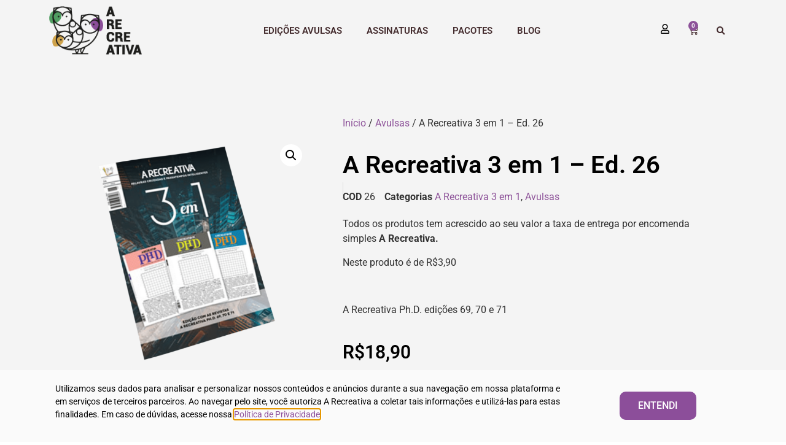

--- FILE ---
content_type: text/html; charset=UTF-8
request_url: https://loja.arecreativa.com.br/produto/a-recreativa-3-em-1-ed-26/
body_size: 20265
content:
<!doctype html><html lang="pt-BR"><head><meta charset="UTF-8"><meta name="viewport" content="width=device-width, initial-scale=1"><link rel="profile" href="https://gmpg.org/xfn/11"><meta name='robots' content='index, follow, max-image-preview:large, max-snippet:-1, max-video-preview:-1' /><style>img:is([sizes="auto" i], [sizes^="auto," i]) { contain-intrinsic-size: 3000px 1500px }</style><title>A Recreativa 3 em 1 - Ed. 26 - A Recreativa¹</title><link rel="canonical" href="https://loja.arecreativa.com.br/produto/a-recreativa-3-em-1-ed-26/" /><meta property="og:locale" content="pt_BR" /><meta property="og:type" content="article" /><meta property="og:title" content="A Recreativa 3 em 1 - Ed. 26 - A Recreativa¹" /><meta property="og:description" content="Todos os produtos tem acrescido ao seu valor a taxa de entrega por encomenda simples A Recreativa.  Neste produto é de R$3,90  &nbsp;  A Recreativa Ph.D. edições 69, 70 e 71" /><meta property="og:url" content="https://loja.arecreativa.com.br/produto/a-recreativa-3-em-1-ed-26/" /><meta property="og:site_name" content="A Recreativa¹" /><meta property="article:modified_time" content="2025-01-16T22:10:55+00:00" /><meta property="og:image" content="https://loja.arecreativa.com.br/wp-content/uploads/2021/10/3-em-1.-26-1024x971-1.png" /><meta property="og:image:width" content="1024" /><meta property="og:image:height" content="971" /><meta property="og:image:type" content="image/png" /><meta name="twitter:card" content="summary_large_image" /> <script type="application/ld+json" class="yoast-schema-graph">{"@context":"https://schema.org","@graph":[{"@type":"WebPage","@id":"https://loja.arecreativa.com.br/produto/a-recreativa-3-em-1-ed-26/","url":"https://loja.arecreativa.com.br/produto/a-recreativa-3-em-1-ed-26/","name":"A Recreativa 3 em 1 - Ed. 26 - A Recreativa¹","isPartOf":{"@id":"https://loja.arecreativa.com.br/#website"},"primaryImageOfPage":{"@id":"https://loja.arecreativa.com.br/produto/a-recreativa-3-em-1-ed-26/#primaryimage"},"image":{"@id":"https://loja.arecreativa.com.br/produto/a-recreativa-3-em-1-ed-26/#primaryimage"},"thumbnailUrl":"https://loja.arecreativa.com.br/wp-content/uploads/2021/10/3-em-1.-26-1024x971-1.png","datePublished":"2019-07-07T18:35:02+00:00","dateModified":"2025-01-16T22:10:55+00:00","breadcrumb":{"@id":"https://loja.arecreativa.com.br/produto/a-recreativa-3-em-1-ed-26/#breadcrumb"},"inLanguage":"pt-BR","potentialAction":[{"@type":"ReadAction","target":["https://loja.arecreativa.com.br/produto/a-recreativa-3-em-1-ed-26/"]}]},{"@type":"ImageObject","inLanguage":"pt-BR","@id":"https://loja.arecreativa.com.br/produto/a-recreativa-3-em-1-ed-26/#primaryimage","url":"https://loja.arecreativa.com.br/wp-content/uploads/2021/10/3-em-1.-26-1024x971-1.png","contentUrl":"https://loja.arecreativa.com.br/wp-content/uploads/2021/10/3-em-1.-26-1024x971-1.png","width":1024,"height":971},{"@type":"BreadcrumbList","@id":"https://loja.arecreativa.com.br/produto/a-recreativa-3-em-1-ed-26/#breadcrumb","itemListElement":[{"@type":"ListItem","position":1,"name":"Início","item":"https://loja.arecreativa.com.br/"},{"@type":"ListItem","position":2,"name":"Loja","item":"https://loja.arecreativa.com.br/loja/"},{"@type":"ListItem","position":3,"name":"A Recreativa 3 em 1 &#8211; Ed. 26"}]},{"@type":"WebSite","@id":"https://loja.arecreativa.com.br/#website","url":"https://loja.arecreativa.com.br/","name":"A Recreativa¹","description":"1. Aquela que diverte e estimula a mente.","publisher":{"@id":"https://loja.arecreativa.com.br/#organization"},"potentialAction":[{"@type":"SearchAction","target":{"@type":"EntryPoint","urlTemplate":"https://loja.arecreativa.com.br/?s={search_term_string}"},"query-input":{"@type":"PropertyValueSpecification","valueRequired":true,"valueName":"search_term_string"}}],"inLanguage":"pt-BR"},{"@type":"Organization","@id":"https://loja.arecreativa.com.br/#organization","name":"A Recreativa¹","url":"https://loja.arecreativa.com.br/","logo":{"@type":"ImageObject","inLanguage":"pt-BR","@id":"https://loja.arecreativa.com.br/#/schema/logo/image/","url":"https://loja.arecreativa.com.br/wp-content/uploads/2020/10/logo-a-recreativa.png","contentUrl":"https://loja.arecreativa.com.br/wp-content/uploads/2020/10/logo-a-recreativa.png","width":175,"height":92,"caption":"A Recreativa¹"},"image":{"@id":"https://loja.arecreativa.com.br/#/schema/logo/image/"}}]}</script> <link rel='dns-prefetch' href='//www.googletagmanager.com' /><link rel="alternate" type="application/rss+xml" title="Feed para A Recreativa¹ &raquo;" href="https://loja.arecreativa.com.br/feed/" /><link rel="alternate" type="application/rss+xml" title="Feed de comentários para A Recreativa¹ &raquo;" href="https://loja.arecreativa.com.br/comments/feed/" /><link rel="alternate" type="application/rss+xml" title="Feed de comentários para A Recreativa¹ &raquo; A Recreativa 3 em 1 &#8211; Ed. 26" href="https://loja.arecreativa.com.br/produto/a-recreativa-3-em-1-ed-26/feed/" /><link rel='stylesheet' id='wp-block-library-css' href='https://loja.arecreativa.com.br/wp-includes/css/dist/block-library/style.min.css' media='all' /><style id='joinchat-button-style-inline-css'>.wp-block-joinchat-button{border:none!important;text-align:center}.wp-block-joinchat-button figure{display:table;margin:0 auto;padding:0}.wp-block-joinchat-button figcaption{font:normal normal 400 .6em/2em var(--wp--preset--font-family--system-font,sans-serif);margin:0;padding:0}.wp-block-joinchat-button .joinchat-button__qr{background-color:#fff;border:6px solid #25d366;border-radius:30px;box-sizing:content-box;display:block;height:200px;margin:auto;overflow:hidden;padding:10px;width:200px}.wp-block-joinchat-button .joinchat-button__qr canvas,.wp-block-joinchat-button .joinchat-button__qr img{display:block;margin:auto}.wp-block-joinchat-button .joinchat-button__link{align-items:center;background-color:#25d366;border:6px solid #25d366;border-radius:30px;display:inline-flex;flex-flow:row nowrap;justify-content:center;line-height:1.25em;margin:0 auto;text-decoration:none}.wp-block-joinchat-button .joinchat-button__link:before{background:transparent var(--joinchat-ico) no-repeat center;background-size:100%;content:"";display:block;height:1.5em;margin:-.75em .75em -.75em 0;width:1.5em}.wp-block-joinchat-button figure+.joinchat-button__link{margin-top:10px}@media (orientation:landscape)and (min-height:481px),(orientation:portrait)and (min-width:481px){.wp-block-joinchat-button.joinchat-button--qr-only figure+.joinchat-button__link{display:none}}@media (max-width:480px),(orientation:landscape)and (max-height:480px){.wp-block-joinchat-button figure{display:none}}</style><style id='global-styles-inline-css'>:root{--wp--preset--aspect-ratio--square: 1;--wp--preset--aspect-ratio--4-3: 4/3;--wp--preset--aspect-ratio--3-4: 3/4;--wp--preset--aspect-ratio--3-2: 3/2;--wp--preset--aspect-ratio--2-3: 2/3;--wp--preset--aspect-ratio--16-9: 16/9;--wp--preset--aspect-ratio--9-16: 9/16;--wp--preset--color--black: #000000;--wp--preset--color--cyan-bluish-gray: #abb8c3;--wp--preset--color--white: #ffffff;--wp--preset--color--pale-pink: #f78da7;--wp--preset--color--vivid-red: #cf2e2e;--wp--preset--color--luminous-vivid-orange: #ff6900;--wp--preset--color--luminous-vivid-amber: #fcb900;--wp--preset--color--light-green-cyan: #7bdcb5;--wp--preset--color--vivid-green-cyan: #00d084;--wp--preset--color--pale-cyan-blue: #8ed1fc;--wp--preset--color--vivid-cyan-blue: #0693e3;--wp--preset--color--vivid-purple: #9b51e0;--wp--preset--gradient--vivid-cyan-blue-to-vivid-purple: linear-gradient(135deg,rgba(6,147,227,1) 0%,rgb(155,81,224) 100%);--wp--preset--gradient--light-green-cyan-to-vivid-green-cyan: linear-gradient(135deg,rgb(122,220,180) 0%,rgb(0,208,130) 100%);--wp--preset--gradient--luminous-vivid-amber-to-luminous-vivid-orange: linear-gradient(135deg,rgba(252,185,0,1) 0%,rgba(255,105,0,1) 100%);--wp--preset--gradient--luminous-vivid-orange-to-vivid-red: linear-gradient(135deg,rgba(255,105,0,1) 0%,rgb(207,46,46) 100%);--wp--preset--gradient--very-light-gray-to-cyan-bluish-gray: linear-gradient(135deg,rgb(238,238,238) 0%,rgb(169,184,195) 100%);--wp--preset--gradient--cool-to-warm-spectrum: linear-gradient(135deg,rgb(74,234,220) 0%,rgb(151,120,209) 20%,rgb(207,42,186) 40%,rgb(238,44,130) 60%,rgb(251,105,98) 80%,rgb(254,248,76) 100%);--wp--preset--gradient--blush-light-purple: linear-gradient(135deg,rgb(255,206,236) 0%,rgb(152,150,240) 100%);--wp--preset--gradient--blush-bordeaux: linear-gradient(135deg,rgb(254,205,165) 0%,rgb(254,45,45) 50%,rgb(107,0,62) 100%);--wp--preset--gradient--luminous-dusk: linear-gradient(135deg,rgb(255,203,112) 0%,rgb(199,81,192) 50%,rgb(65,88,208) 100%);--wp--preset--gradient--pale-ocean: linear-gradient(135deg,rgb(255,245,203) 0%,rgb(182,227,212) 50%,rgb(51,167,181) 100%);--wp--preset--gradient--electric-grass: linear-gradient(135deg,rgb(202,248,128) 0%,rgb(113,206,126) 100%);--wp--preset--gradient--midnight: linear-gradient(135deg,rgb(2,3,129) 0%,rgb(40,116,252) 100%);--wp--preset--font-size--small: 13px;--wp--preset--font-size--medium: 20px;--wp--preset--font-size--large: 36px;--wp--preset--font-size--x-large: 42px;--wp--preset--spacing--20: 0.44rem;--wp--preset--spacing--30: 0.67rem;--wp--preset--spacing--40: 1rem;--wp--preset--spacing--50: 1.5rem;--wp--preset--spacing--60: 2.25rem;--wp--preset--spacing--70: 3.38rem;--wp--preset--spacing--80: 5.06rem;--wp--preset--shadow--natural: 6px 6px 9px rgba(0, 0, 0, 0.2);--wp--preset--shadow--deep: 12px 12px 50px rgba(0, 0, 0, 0.4);--wp--preset--shadow--sharp: 6px 6px 0px rgba(0, 0, 0, 0.2);--wp--preset--shadow--outlined: 6px 6px 0px -3px rgba(255, 255, 255, 1), 6px 6px rgba(0, 0, 0, 1);--wp--preset--shadow--crisp: 6px 6px 0px rgba(0, 0, 0, 1);}:root { --wp--style--global--content-size: 800px;--wp--style--global--wide-size: 1200px; }:where(body) { margin: 0; }.wp-site-blocks > .alignleft { float: left; margin-right: 2em; }.wp-site-blocks > .alignright { float: right; margin-left: 2em; }.wp-site-blocks > .aligncenter { justify-content: center; margin-left: auto; margin-right: auto; }:where(.wp-site-blocks) > * { margin-block-start: 24px; margin-block-end: 0; }:where(.wp-site-blocks) > :first-child { margin-block-start: 0; }:where(.wp-site-blocks) > :last-child { margin-block-end: 0; }:root { --wp--style--block-gap: 24px; }:root :where(.is-layout-flow) > :first-child{margin-block-start: 0;}:root :where(.is-layout-flow) > :last-child{margin-block-end: 0;}:root :where(.is-layout-flow) > *{margin-block-start: 24px;margin-block-end: 0;}:root :where(.is-layout-constrained) > :first-child{margin-block-start: 0;}:root :where(.is-layout-constrained) > :last-child{margin-block-end: 0;}:root :where(.is-layout-constrained) > *{margin-block-start: 24px;margin-block-end: 0;}:root :where(.is-layout-flex){gap: 24px;}:root :where(.is-layout-grid){gap: 24px;}.is-layout-flow > .alignleft{float: left;margin-inline-start: 0;margin-inline-end: 2em;}.is-layout-flow > .alignright{float: right;margin-inline-start: 2em;margin-inline-end: 0;}.is-layout-flow > .aligncenter{margin-left: auto !important;margin-right: auto !important;}.is-layout-constrained > .alignleft{float: left;margin-inline-start: 0;margin-inline-end: 2em;}.is-layout-constrained > .alignright{float: right;margin-inline-start: 2em;margin-inline-end: 0;}.is-layout-constrained > .aligncenter{margin-left: auto !important;margin-right: auto !important;}.is-layout-constrained > :where(:not(.alignleft):not(.alignright):not(.alignfull)){max-width: var(--wp--style--global--content-size);margin-left: auto !important;margin-right: auto !important;}.is-layout-constrained > .alignwide{max-width: var(--wp--style--global--wide-size);}body .is-layout-flex{display: flex;}.is-layout-flex{flex-wrap: wrap;align-items: center;}.is-layout-flex > :is(*, div){margin: 0;}body .is-layout-grid{display: grid;}.is-layout-grid > :is(*, div){margin: 0;}body{padding-top: 0px;padding-right: 0px;padding-bottom: 0px;padding-left: 0px;}a:where(:not(.wp-element-button)){text-decoration: underline;}:root :where(.wp-element-button, .wp-block-button__link){background-color: #32373c;border-width: 0;color: #fff;font-family: inherit;font-size: inherit;line-height: inherit;padding: calc(0.667em + 2px) calc(1.333em + 2px);text-decoration: none;}.has-black-color{color: var(--wp--preset--color--black) !important;}.has-cyan-bluish-gray-color{color: var(--wp--preset--color--cyan-bluish-gray) !important;}.has-white-color{color: var(--wp--preset--color--white) !important;}.has-pale-pink-color{color: var(--wp--preset--color--pale-pink) !important;}.has-vivid-red-color{color: var(--wp--preset--color--vivid-red) !important;}.has-luminous-vivid-orange-color{color: var(--wp--preset--color--luminous-vivid-orange) !important;}.has-luminous-vivid-amber-color{color: var(--wp--preset--color--luminous-vivid-amber) !important;}.has-light-green-cyan-color{color: var(--wp--preset--color--light-green-cyan) !important;}.has-vivid-green-cyan-color{color: var(--wp--preset--color--vivid-green-cyan) !important;}.has-pale-cyan-blue-color{color: var(--wp--preset--color--pale-cyan-blue) !important;}.has-vivid-cyan-blue-color{color: var(--wp--preset--color--vivid-cyan-blue) !important;}.has-vivid-purple-color{color: var(--wp--preset--color--vivid-purple) !important;}.has-black-background-color{background-color: var(--wp--preset--color--black) !important;}.has-cyan-bluish-gray-background-color{background-color: var(--wp--preset--color--cyan-bluish-gray) !important;}.has-white-background-color{background-color: var(--wp--preset--color--white) !important;}.has-pale-pink-background-color{background-color: var(--wp--preset--color--pale-pink) !important;}.has-vivid-red-background-color{background-color: var(--wp--preset--color--vivid-red) !important;}.has-luminous-vivid-orange-background-color{background-color: var(--wp--preset--color--luminous-vivid-orange) !important;}.has-luminous-vivid-amber-background-color{background-color: var(--wp--preset--color--luminous-vivid-amber) !important;}.has-light-green-cyan-background-color{background-color: var(--wp--preset--color--light-green-cyan) !important;}.has-vivid-green-cyan-background-color{background-color: var(--wp--preset--color--vivid-green-cyan) !important;}.has-pale-cyan-blue-background-color{background-color: var(--wp--preset--color--pale-cyan-blue) !important;}.has-vivid-cyan-blue-background-color{background-color: var(--wp--preset--color--vivid-cyan-blue) !important;}.has-vivid-purple-background-color{background-color: var(--wp--preset--color--vivid-purple) !important;}.has-black-border-color{border-color: var(--wp--preset--color--black) !important;}.has-cyan-bluish-gray-border-color{border-color: var(--wp--preset--color--cyan-bluish-gray) !important;}.has-white-border-color{border-color: var(--wp--preset--color--white) !important;}.has-pale-pink-border-color{border-color: var(--wp--preset--color--pale-pink) !important;}.has-vivid-red-border-color{border-color: var(--wp--preset--color--vivid-red) !important;}.has-luminous-vivid-orange-border-color{border-color: var(--wp--preset--color--luminous-vivid-orange) !important;}.has-luminous-vivid-amber-border-color{border-color: var(--wp--preset--color--luminous-vivid-amber) !important;}.has-light-green-cyan-border-color{border-color: var(--wp--preset--color--light-green-cyan) !important;}.has-vivid-green-cyan-border-color{border-color: var(--wp--preset--color--vivid-green-cyan) !important;}.has-pale-cyan-blue-border-color{border-color: var(--wp--preset--color--pale-cyan-blue) !important;}.has-vivid-cyan-blue-border-color{border-color: var(--wp--preset--color--vivid-cyan-blue) !important;}.has-vivid-purple-border-color{border-color: var(--wp--preset--color--vivid-purple) !important;}.has-vivid-cyan-blue-to-vivid-purple-gradient-background{background: var(--wp--preset--gradient--vivid-cyan-blue-to-vivid-purple) !important;}.has-light-green-cyan-to-vivid-green-cyan-gradient-background{background: var(--wp--preset--gradient--light-green-cyan-to-vivid-green-cyan) !important;}.has-luminous-vivid-amber-to-luminous-vivid-orange-gradient-background{background: var(--wp--preset--gradient--luminous-vivid-amber-to-luminous-vivid-orange) !important;}.has-luminous-vivid-orange-to-vivid-red-gradient-background{background: var(--wp--preset--gradient--luminous-vivid-orange-to-vivid-red) !important;}.has-very-light-gray-to-cyan-bluish-gray-gradient-background{background: var(--wp--preset--gradient--very-light-gray-to-cyan-bluish-gray) !important;}.has-cool-to-warm-spectrum-gradient-background{background: var(--wp--preset--gradient--cool-to-warm-spectrum) !important;}.has-blush-light-purple-gradient-background{background: var(--wp--preset--gradient--blush-light-purple) !important;}.has-blush-bordeaux-gradient-background{background: var(--wp--preset--gradient--blush-bordeaux) !important;}.has-luminous-dusk-gradient-background{background: var(--wp--preset--gradient--luminous-dusk) !important;}.has-pale-ocean-gradient-background{background: var(--wp--preset--gradient--pale-ocean) !important;}.has-electric-grass-gradient-background{background: var(--wp--preset--gradient--electric-grass) !important;}.has-midnight-gradient-background{background: var(--wp--preset--gradient--midnight) !important;}.has-small-font-size{font-size: var(--wp--preset--font-size--small) !important;}.has-medium-font-size{font-size: var(--wp--preset--font-size--medium) !important;}.has-large-font-size{font-size: var(--wp--preset--font-size--large) !important;}.has-x-large-font-size{font-size: var(--wp--preset--font-size--x-large) !important;}
:root :where(.wp-block-pullquote){font-size: 1.5em;line-height: 1.6;}</style><link rel='stylesheet' id='photoswipe-css' href='https://loja.arecreativa.com.br/wp-content/plugins/woocommerce/assets/css/photoswipe/photoswipe.min.css' media='all' /><link rel='stylesheet' id='photoswipe-default-skin-css' href='https://loja.arecreativa.com.br/wp-content/plugins/woocommerce/assets/css/photoswipe/default-skin/default-skin.min.css' media='all' /><link rel='stylesheet' id='woocommerce-layout-css' href='https://loja.arecreativa.com.br/wp-content/plugins/woocommerce/assets/css/woocommerce-layout.css' media='all' /><link rel='stylesheet' id='woocommerce-smallscreen-css' href='https://loja.arecreativa.com.br/wp-content/plugins/woocommerce/assets/css/woocommerce-smallscreen.css' media='only screen and (max-width: 768px)' /><link rel='stylesheet' id='woocommerce-general-css' href='https://loja.arecreativa.com.br/wp-content/plugins/woocommerce/assets/css/woocommerce.css' media='all' /><style id='woocommerce-inline-inline-css'>.woocommerce form .form-row .required { visibility: visible; }</style><link rel='stylesheet' id='brands-styles-css' href='https://loja.arecreativa.com.br/wp-content/plugins/woocommerce/assets/css/brands.css' media='all' /><link rel='stylesheet' id='hello-elementor-css' href='https://loja.arecreativa.com.br/wp-content/themes/hello-elementor/assets/css/reset.css' media='all' /><link rel='stylesheet' id='hello-elementor-theme-style-css' href='https://loja.arecreativa.com.br/wp-content/themes/hello-elementor/assets/css/theme.css' media='all' /><link rel='stylesheet' id='hello-elementor-header-footer-css' href='https://loja.arecreativa.com.br/wp-content/themes/hello-elementor/assets/css/header-footer.css' media='all' /><link rel='stylesheet' id='elementor-frontend-css' href='https://loja.arecreativa.com.br/wp-content/plugins/elementor/assets/css/frontend.min.css' media='all' /><link rel='stylesheet' id='widget-image-css' href='https://loja.arecreativa.com.br/wp-content/plugins/elementor/assets/css/widget-image.min.css' media='all' /><link rel='stylesheet' id='widget-nav-menu-css' href='https://loja.arecreativa.com.br/wp-content/plugins/elementor-pro/assets/css/widget-nav-menu.min.css' media='all' /><link rel='stylesheet' id='widget-woocommerce-menu-cart-css' href='https://loja.arecreativa.com.br/wp-content/plugins/elementor-pro/assets/css/widget-woocommerce-menu-cart.min.css' media='all' /><link rel='stylesheet' id='widget-search-form-css' href='https://loja.arecreativa.com.br/wp-content/plugins/elementor-pro/assets/css/widget-search-form.min.css' media='all' /><link rel='stylesheet' id='elementor-icons-shared-0-css' href='https://loja.arecreativa.com.br/wp-content/plugins/elementor/assets/lib/font-awesome/css/fontawesome.min.css' media='all' /><link rel='stylesheet' id='elementor-icons-fa-solid-css' href='https://loja.arecreativa.com.br/wp-content/plugins/elementor/assets/lib/font-awesome/css/solid.min.css' media='all' /><link rel='stylesheet' id='e-sticky-css' href='https://loja.arecreativa.com.br/wp-content/plugins/elementor-pro/assets/css/modules/sticky.min.css' media='all' /><link rel='stylesheet' id='widget-spacer-css' href='https://loja.arecreativa.com.br/wp-content/plugins/elementor/assets/css/widget-spacer.min.css' media='all' /><link rel='stylesheet' id='widget-heading-css' href='https://loja.arecreativa.com.br/wp-content/plugins/elementor/assets/css/widget-heading.min.css' media='all' /><link rel='stylesheet' id='widget-icon-list-css' href='https://loja.arecreativa.com.br/wp-content/plugins/elementor/assets/css/widget-icon-list.min.css' media='all' /><link rel='stylesheet' id='widget-form-css' href='https://loja.arecreativa.com.br/wp-content/plugins/elementor-pro/assets/css/widget-form.min.css' media='all' /><link rel='stylesheet' id='widget-social-icons-css' href='https://loja.arecreativa.com.br/wp-content/plugins/elementor/assets/css/widget-social-icons.min.css' media='all' /><link rel='stylesheet' id='e-apple-webkit-css' href='https://loja.arecreativa.com.br/wp-content/plugins/elementor/assets/css/conditionals/apple-webkit.min.css' media='all' /><link rel='stylesheet' id='widget-woocommerce-product-images-css' href='https://loja.arecreativa.com.br/wp-content/plugins/elementor-pro/assets/css/widget-woocommerce-product-images.min.css' media='all' /><link rel='stylesheet' id='widget-woocommerce-product-meta-css' href='https://loja.arecreativa.com.br/wp-content/plugins/elementor-pro/assets/css/widget-woocommerce-product-meta.min.css' media='all' /><link rel='stylesheet' id='widget-woocommerce-product-price-css' href='https://loja.arecreativa.com.br/wp-content/plugins/elementor-pro/assets/css/widget-woocommerce-product-price.min.css' media='all' /><link rel='stylesheet' id='widget-woocommerce-product-add-to-cart-css' href='https://loja.arecreativa.com.br/wp-content/plugins/elementor-pro/assets/css/widget-woocommerce-product-add-to-cart.min.css' media='all' /><link rel='stylesheet' id='widget-woocommerce-product-data-tabs-css' href='https://loja.arecreativa.com.br/wp-content/plugins/elementor-pro/assets/css/widget-woocommerce-product-data-tabs.min.css' media='all' /><link rel='stylesheet' id='widget-divider-css' href='https://loja.arecreativa.com.br/wp-content/plugins/elementor/assets/css/widget-divider.min.css' media='all' /><link rel='stylesheet' id='widget-woocommerce-products-css' href='https://loja.arecreativa.com.br/wp-content/plugins/elementor-pro/assets/css/widget-woocommerce-products.min.css' media='all' /><link rel='stylesheet' id='e-popup-css' href='https://loja.arecreativa.com.br/wp-content/plugins/elementor-pro/assets/css/conditionals/popup.min.css' media='all' /><link rel='stylesheet' id='elementor-icons-css' href='https://loja.arecreativa.com.br/wp-content/plugins/elementor/assets/lib/eicons/css/elementor-icons.min.css' media='all' /><link rel='stylesheet' id='elementor-post-3319-css' href='https://loja.arecreativa.com.br/wp-content/uploads/elementor/css/post-3319.css' media='all' /><link rel='stylesheet' id='elementor-post-195-css' href='https://loja.arecreativa.com.br/wp-content/uploads/elementor/css/post-195.css' media='all' /><link rel='stylesheet' id='elementor-post-202-css' href='https://loja.arecreativa.com.br/wp-content/uploads/elementor/css/post-202.css' media='all' /><link rel='stylesheet' id='elementor-post-192-css' href='https://loja.arecreativa.com.br/wp-content/uploads/elementor/css/post-192.css' media='all' /><link rel='stylesheet' id='elementor-post-3314-css' href='https://loja.arecreativa.com.br/wp-content/uploads/elementor/css/post-3314.css' media='all' /><link rel='stylesheet' id='elementor-gf-local-roboto-css' href='http://loja.arecreativa.com.br/wp-content/uploads/elementor/google-fonts/css/roboto.css' media='all' /><link rel='stylesheet' id='elementor-gf-local-robotoslab-css' href='http://loja.arecreativa.com.br/wp-content/uploads/elementor/google-fonts/css/robotoslab.css' media='all' /><link rel='stylesheet' id='elementor-icons-fa-regular-css' href='https://loja.arecreativa.com.br/wp-content/plugins/elementor/assets/lib/font-awesome/css/regular.min.css' media='all' /><link rel='stylesheet' id='elementor-icons-fa-brands-css' href='https://loja.arecreativa.com.br/wp-content/plugins/elementor/assets/lib/font-awesome/css/brands.min.css' media='all' /> <script src="https://loja.arecreativa.com.br/wp-includes/js/jquery/jquery.min.js" id="jquery-core-js"></script> <script data-optimized="1" src="https://loja.arecreativa.com.br/wp-content/litespeed/js/7112eaca8db216db0a7ea4e7def1303c.js?ver=1303c" id="jquery-migrate-js"></script> <script data-optimized="1" src="https://loja.arecreativa.com.br/wp-content/litespeed/js/f7af21106e8a1b995ff95ff67e5e3b8a.js?ver=e3b8a" id="wc-jquery-blockui-js" defer data-wp-strategy="defer"></script> <script data-optimized="1" id="wc-add-to-cart-js-extra">var wc_add_to_cart_params={"ajax_url":"\/wp-admin\/admin-ajax.php","wc_ajax_url":"\/?wc-ajax=%%endpoint%%","i18n_view_cart":"Ver carrinho","cart_url":"https:\/\/loja.arecreativa.com.br\/carrinho\/","is_cart":"","cart_redirect_after_add":"yes"}</script> <script data-optimized="1" src="https://loja.arecreativa.com.br/wp-content/litespeed/js/fd7103259cad4ffe9c00ff22c7ef16df.js?ver=f16df" id="wc-add-to-cart-js" defer data-wp-strategy="defer"></script> <script data-optimized="1" src="https://loja.arecreativa.com.br/wp-content/litespeed/js/4f632a85b51ee5e6ac530b4612ab5a59.js?ver=b5a59" id="wc-zoom-js" defer data-wp-strategy="defer"></script> <script data-optimized="1" src="https://loja.arecreativa.com.br/wp-content/litespeed/js/be9b3a4f7035cbd5a65e962f12bc1c88.js?ver=c1c88" id="wc-flexslider-js" defer data-wp-strategy="defer"></script> <script data-optimized="1" src="https://loja.arecreativa.com.br/wp-content/litespeed/js/8fcfdf3e738e4e3c403badad3afe3520.js?ver=e3520" id="wc-photoswipe-js" defer data-wp-strategy="defer"></script> <script data-optimized="1" src="https://loja.arecreativa.com.br/wp-content/litespeed/js/8f95589ef35edeb334a6e3e1c27c4a55.js?ver=c4a55" id="wc-photoswipe-ui-default-js" defer data-wp-strategy="defer"></script> <script data-optimized="1" id="wc-single-product-js-extra">var wc_single_product_params={"i18n_required_rating_text":"Selecione uma classifica\u00e7\u00e3o","i18n_rating_options":["1 de 5 estrelas","2 de 5 estrelas","3 de 5 estrelas","4 de 5 estrelas","5 de 5 estrelas"],"i18n_product_gallery_trigger_text":"Ver galeria de imagens em tela cheia","review_rating_required":"yes","flexslider":{"rtl":!1,"animation":"slide","smoothHeight":!0,"directionNav":!1,"controlNav":"thumbnails","slideshow":!1,"animationSpeed":500,"animationLoop":!1,"allowOneSlide":!1},"zoom_enabled":"1","zoom_options":[],"photoswipe_enabled":"1","photoswipe_options":{"shareEl":!1,"closeOnScroll":!1,"history":!1,"hideAnimationDuration":0,"showAnimationDuration":0},"flexslider_enabled":"1"}</script> <script data-optimized="1" src="https://loja.arecreativa.com.br/wp-content/litespeed/js/766840d34d3cfd4b525309e07ea1831a.js?ver=1831a" id="wc-single-product-js" defer data-wp-strategy="defer"></script> <script data-optimized="1" src="https://loja.arecreativa.com.br/wp-content/litespeed/js/c6eb4ae3c82ca9d7b2f88392a79c1a62.js?ver=c1a62" id="wc-js-cookie-js" defer data-wp-strategy="defer"></script> <script data-optimized="1" id="woocommerce-js-extra">var woocommerce_params={"ajax_url":"\/wp-admin\/admin-ajax.php","wc_ajax_url":"\/?wc-ajax=%%endpoint%%","i18n_password_show":"Mostrar senha","i18n_password_hide":"Ocultar senha"}</script> <script data-optimized="1" src="https://loja.arecreativa.com.br/wp-content/litespeed/js/c4ebda89c0d0fa7c35ba06cec0066323.js?ver=66323" id="woocommerce-js" defer data-wp-strategy="defer"></script> 
 <script src="https://www.googletagmanager.com/gtag/js?id=GT-WRF46P3" id="google_gtagjs-js" async></script> <script id="google_gtagjs-js-after">window.dataLayer = window.dataLayer || [];function gtag(){dataLayer.push(arguments);}
gtag("set","linker",{"domains":["loja.arecreativa.com.br"]});
gtag("js", new Date());
gtag("set", "developer_id.dZTNiMT", true);
gtag("config", "GT-WRF46P3", {"googlesitekit_post_type":"product"});</script> <link rel="https://api.w.org/" href="https://loja.arecreativa.com.br/wp-json/" /><link rel="alternate" title="JSON" type="application/json" href="https://loja.arecreativa.com.br/wp-json/wp/v2/product/804" /><link rel="EditURI" type="application/rsd+xml" title="RSD" href="https://loja.arecreativa.com.br/xmlrpc.php?rsd" /><meta name="generator" content="WordPress 6.8.3" /><meta name="generator" content="WooCommerce 10.3.7" /><link rel='shortlink' href='https://loja.arecreativa.com.br/?p=804' /><link rel="alternate" title="oEmbed (JSON)" type="application/json+oembed" href="https://loja.arecreativa.com.br/wp-json/oembed/1.0/embed?url=https%3A%2F%2Floja.arecreativa.com.br%2Fproduto%2Fa-recreativa-3-em-1-ed-26%2F" /><link rel="alternate" title="oEmbed (XML)" type="text/xml+oembed" href="https://loja.arecreativa.com.br/wp-json/oembed/1.0/embed?url=https%3A%2F%2Floja.arecreativa.com.br%2Fproduto%2Fa-recreativa-3-em-1-ed-26%2F&#038;format=xml" /><meta name="generator" content="Site Kit by Google 1.168.0" /><meta name="description" content="Todos os produtos tem acrescido ao seu valor a taxa de entrega por encomenda simples A Recreativa.Neste produto é de R$3,90&nbsp;A Recreativa Ph.D. edições 69, 70 e 71">
<noscript><style>.woocommerce-product-gallery{ opacity: 1 !important; }</style></noscript><meta name="generator" content="Elementor 3.33.1; features: additional_custom_breakpoints; settings: css_print_method-external, google_font-enabled, font_display-auto"><style>.e-con.e-parent:nth-of-type(n+4):not(.e-lazyloaded):not(.e-no-lazyload),
				.e-con.e-parent:nth-of-type(n+4):not(.e-lazyloaded):not(.e-no-lazyload) * {
					background-image: none !important;
				}
				@media screen and (max-height: 1024px) {
					.e-con.e-parent:nth-of-type(n+3):not(.e-lazyloaded):not(.e-no-lazyload),
					.e-con.e-parent:nth-of-type(n+3):not(.e-lazyloaded):not(.e-no-lazyload) * {
						background-image: none !important;
					}
				}
				@media screen and (max-height: 640px) {
					.e-con.e-parent:nth-of-type(n+2):not(.e-lazyloaded):not(.e-no-lazyload),
					.e-con.e-parent:nth-of-type(n+2):not(.e-lazyloaded):not(.e-no-lazyload) * {
						background-image: none !important;
					}
				}</style><link rel="icon" href="https://loja.arecreativa.com.br/wp-content/uploads/2020/10/favicon.png" sizes="32x32" /><link rel="icon" href="https://loja.arecreativa.com.br/wp-content/uploads/2020/10/favicon.png" sizes="192x192" /><link rel="apple-touch-icon" href="https://loja.arecreativa.com.br/wp-content/uploads/2020/10/favicon.png" /><meta name="msapplication-TileImage" content="https://loja.arecreativa.com.br/wp-content/uploads/2020/10/favicon.png" /></head><body class="wp-singular product-template-default single single-product postid-804 wp-custom-logo wp-embed-responsive wp-theme-hello-elementor theme-hello-elementor woocommerce woocommerce-page woocommerce-no-js hello-elementor-default elementor-default elementor-template-full-width elementor-kit-3319 elementor-page-192"><a class="skip-link screen-reader-text" href="#content">Ir para o conteúdo</a><header data-elementor-type="header" data-elementor-id="195" class="elementor elementor-195 elementor-location-header" data-elementor-post-type="elementor_library"><section class="elementor-section elementor-top-section elementor-element elementor-element-27f6a835 elementor-section-boxed elementor-section-height-default elementor-section-height-default" data-id="27f6a835" data-element_type="section" data-settings="{&quot;background_background&quot;:&quot;classic&quot;,&quot;sticky&quot;:&quot;top&quot;,&quot;sticky_on&quot;:[&quot;desktop&quot;,&quot;tablet&quot;,&quot;mobile&quot;],&quot;sticky_offset&quot;:0,&quot;sticky_effects_offset&quot;:0,&quot;sticky_anchor_link_offset&quot;:0}"><div class="elementor-container elementor-column-gap-default"><div class="elementor-column elementor-col-50 elementor-top-column elementor-element elementor-element-489d4d36" data-id="489d4d36" data-element_type="column"><div class="elementor-widget-wrap elementor-element-populated"><div class="elementor-element elementor-element-41387435 elementor-widget elementor-widget-theme-site-logo elementor-widget-image" data-id="41387435" data-element_type="widget" data-widget_type="theme-site-logo.default"><div class="elementor-widget-container">
<a href="https://loja.arecreativa.com.br">
<img width="175" height="92" src="https://loja.arecreativa.com.br/wp-content/uploads/2020/10/logo-a-recreativa.png" class="attachment-full size-full wp-image-1002" alt="" />				</a></div></div></div></div><div class="elementor-column elementor-col-50 elementor-top-column elementor-element elementor-element-398ab63b" data-id="398ab63b" data-element_type="column"><div class="elementor-widget-wrap elementor-element-populated"><section class="elementor-section elementor-inner-section elementor-element elementor-element-4f421444 elementor-reverse-mobile elementor-reverse-tablet elementor-section-boxed elementor-section-height-default elementor-section-height-default" data-id="4f421444" data-element_type="section"><div class="elementor-container elementor-column-gap-default"><div class="elementor-column elementor-col-25 elementor-inner-column elementor-element elementor-element-36e08182" data-id="36e08182" data-element_type="column"><div class="elementor-widget-wrap elementor-element-populated"><div class="elementor-element elementor-element-324869de elementor-nav-menu__align-center elementor-nav-menu--stretch elementor-nav-menu--dropdown-tablet elementor-nav-menu__text-align-aside elementor-nav-menu--toggle elementor-nav-menu--burger elementor-widget elementor-widget-nav-menu" data-id="324869de" data-element_type="widget" data-settings="{&quot;full_width&quot;:&quot;stretch&quot;,&quot;submenu_icon&quot;:{&quot;value&quot;:&quot;&lt;i class=\&quot;fas fa-chevron-down\&quot; aria-hidden=\&quot;true\&quot;&gt;&lt;\/i&gt;&quot;,&quot;library&quot;:&quot;fa-solid&quot;},&quot;layout&quot;:&quot;horizontal&quot;,&quot;toggle&quot;:&quot;burger&quot;}" data-widget_type="nav-menu.default"><div class="elementor-widget-container"><nav aria-label="Menu" class="elementor-nav-menu--main elementor-nav-menu__container elementor-nav-menu--layout-horizontal e--pointer-none"><ul id="menu-1-324869de" class="elementor-nav-menu"><li class="menu-item menu-item-type-post_type menu-item-object-page menu-item-home menu-item-2460"><a href="https://loja.arecreativa.com.br/" class="elementor-item">Edições Avulsas</a></li><li class="menu-item menu-item-type-post_type menu-item-object-page menu-item-3507"><a href="https://loja.arecreativa.com.br/assinaturas/" class="elementor-item">Assinaturas</a></li><li class="menu-item menu-item-type-taxonomy menu-item-object-product_cat menu-item-213"><a href="https://loja.arecreativa.com.br/categoria-produto/pacotes/" class="elementor-item">Pacotes</a></li><li class="menu-item menu-item-type-post_type menu-item-object-page menu-item-9805"><a href="https://loja.arecreativa.com.br/blog/" class="elementor-item">Blog</a></li></ul></nav><div class="elementor-menu-toggle" role="button" tabindex="0" aria-label="Alternar menu" aria-expanded="false">
<i aria-hidden="true" role="presentation" class="elementor-menu-toggle__icon--open eicon-menu-bar"></i><i aria-hidden="true" role="presentation" class="elementor-menu-toggle__icon--close eicon-close"></i></div><nav class="elementor-nav-menu--dropdown elementor-nav-menu__container" aria-hidden="true"><ul id="menu-2-324869de" class="elementor-nav-menu"><li class="menu-item menu-item-type-post_type menu-item-object-page menu-item-home menu-item-2460"><a href="https://loja.arecreativa.com.br/" class="elementor-item" tabindex="-1">Edições Avulsas</a></li><li class="menu-item menu-item-type-post_type menu-item-object-page menu-item-3507"><a href="https://loja.arecreativa.com.br/assinaturas/" class="elementor-item" tabindex="-1">Assinaturas</a></li><li class="menu-item menu-item-type-taxonomy menu-item-object-product_cat menu-item-213"><a href="https://loja.arecreativa.com.br/categoria-produto/pacotes/" class="elementor-item" tabindex="-1">Pacotes</a></li><li class="menu-item menu-item-type-post_type menu-item-object-page menu-item-9805"><a href="https://loja.arecreativa.com.br/blog/" class="elementor-item" tabindex="-1">Blog</a></li></ul></nav></div></div></div></div><div class="elementor-column elementor-col-25 elementor-inner-column elementor-element elementor-element-54e29258" data-id="54e29258" data-element_type="column"><div class="elementor-widget-wrap elementor-element-populated"><div class="elementor-element elementor-element-1bdf2eda elementor-view-default elementor-widget elementor-widget-icon" data-id="1bdf2eda" data-element_type="widget" data-widget_type="icon.default"><div class="elementor-widget-container"><div class="elementor-icon-wrapper">
<a class="elementor-icon" href="http://loja.arecreativa.com.br/e-a-recreativa/minha-conta/">
<i aria-hidden="true" class="far fa-user"></i>			</a></div></div></div></div></div><div class="elementor-column elementor-col-25 elementor-inner-column elementor-element elementor-element-550ff1cb" data-id="550ff1cb" data-element_type="column"><div class="elementor-widget-wrap elementor-element-populated"><div class="elementor-element elementor-element-54498ef7 toggle-icon--cart-medium elementor-menu-cart--items-indicator-bubble elementor-menu-cart--cart-type-side-cart elementor-menu-cart--show-remove-button-yes elementor-widget elementor-widget-woocommerce-menu-cart" data-id="54498ef7" data-element_type="widget" data-settings="{&quot;cart_type&quot;:&quot;side-cart&quot;,&quot;open_cart&quot;:&quot;click&quot;,&quot;automatically_open_cart&quot;:&quot;no&quot;}" data-widget_type="woocommerce-menu-cart.default"><div class="elementor-widget-container"><div class="elementor-menu-cart__wrapper"><div class="elementor-menu-cart__toggle_wrapper"><div class="elementor-menu-cart__container elementor-lightbox" aria-hidden="true"><div class="elementor-menu-cart__main" aria-hidden="true"><div class="elementor-menu-cart__close-button"></div><div class="widget_shopping_cart_content"></div></div></div><div class="elementor-menu-cart__toggle elementor-button-wrapper">
<a id="elementor-menu-cart__toggle_button" href="#" class="elementor-menu-cart__toggle_button elementor-button elementor-size-sm" aria-expanded="false">
<span class="elementor-button-text"><span class="woocommerce-Price-amount amount"><bdi><span class="woocommerce-Price-currencySymbol">&#82;&#36;</span>0,00</bdi></span></span>
<span class="elementor-button-icon">
<span class="elementor-button-icon-qty" data-counter="0">0</span>
<i class="eicon-cart-medium"></i>					<span class="elementor-screen-only">Carrinho</span>
</span>
</a></div></div></div></div></div></div></div><div class="elementor-column elementor-col-25 elementor-inner-column elementor-element elementor-element-5dc970fc" data-id="5dc970fc" data-element_type="column"><div class="elementor-widget-wrap elementor-element-populated"><div class="elementor-element elementor-element-17488d8b elementor-search-form--skin-full_screen elementor-widget elementor-widget-search-form" data-id="17488d8b" data-element_type="widget" data-settings="{&quot;skin&quot;:&quot;full_screen&quot;}" data-widget_type="search-form.default"><div class="elementor-widget-container">
<search role="search"><form class="elementor-search-form" action="https://loja.arecreativa.com.br" method="get"><div class="elementor-search-form__toggle" role="button" tabindex="0" aria-label="Pesquisar">
<i aria-hidden="true" class="fas fa-search"></i></div><div class="elementor-search-form__container">
<label class="elementor-screen-only" for="elementor-search-form-17488d8b">Pesquisar</label>
<input id="elementor-search-form-17488d8b" placeholder="Buscar..." class="elementor-search-form__input" type="search" name="s" value=""><div class="dialog-lightbox-close-button dialog-close-button" role="button" tabindex="0" aria-label="Feche esta caixa de pesquisa.">
<i aria-hidden="true" class="eicon-close"></i></div></div></form>
</search></div></div></div></div></div></section></div></div></div></section></header><div class="woocommerce-notices-wrapper"></div><div data-elementor-type="product" data-elementor-id="192" class="elementor elementor-192 elementor-location-single post-804 product type-product status-publish has-post-thumbnail product_cat-a-recreativa-3-em-1 product_cat-avulsas first outofstock taxable shipping-taxable purchasable product-type-simple product" data-elementor-post-type="elementor_library"><section class="elementor-section elementor-top-section elementor-element elementor-element-3ed41757 elementor-section-boxed elementor-section-height-default elementor-section-height-default" data-id="3ed41757" data-element_type="section" data-settings="{&quot;background_background&quot;:&quot;classic&quot;}"><div class="elementor-container elementor-column-gap-default"><div class="elementor-column elementor-col-100 elementor-top-column elementor-element elementor-element-45298941" data-id="45298941" data-element_type="column"><div class="elementor-widget-wrap elementor-element-populated"><section class="elementor-section elementor-inner-section elementor-element elementor-element-2440824 elementor-section-boxed elementor-section-height-default elementor-section-height-default" data-id="2440824" data-element_type="section"><div class="elementor-container elementor-column-gap-default"><div class="elementor-column elementor-col-50 elementor-inner-column elementor-element elementor-element-5dfb5efd" data-id="5dfb5efd" data-element_type="column"><div class="elementor-widget-wrap elementor-element-populated"><div class="elementor-element elementor-element-67e1c11 yes elementor-widget elementor-widget-woocommerce-product-images" data-id="67e1c11" data-element_type="widget" data-widget_type="woocommerce-product-images.default"><div class="elementor-widget-container"><div class="woocommerce-product-gallery woocommerce-product-gallery--with-images woocommerce-product-gallery--columns-4 images" data-columns="4" style="opacity: 0; transition: opacity .25s ease-in-out;"><div class="woocommerce-product-gallery__wrapper"><div data-thumb="https://loja.arecreativa.com.br/wp-content/uploads/2021/10/3-em-1.-26-1024x971-1-100x100.png" data-thumb-alt="A Recreativa 3 em 1 - Ed. 26" data-thumb-srcset="https://loja.arecreativa.com.br/wp-content/uploads/2021/10/3-em-1.-26-1024x971-1-100x100.png 100w, https://loja.arecreativa.com.br/wp-content/uploads/2021/10/3-em-1.-26-1024x971-1-150x150.png 150w, https://loja.arecreativa.com.br/wp-content/uploads/2021/10/3-em-1.-26-1024x971-1-300x300.png 300w"  data-thumb-sizes="(max-width: 100px) 100vw, 100px" class="woocommerce-product-gallery__image"><a href="https://loja.arecreativa.com.br/wp-content/uploads/2021/10/3-em-1.-26-1024x971-1.png"><img fetchpriority="high" width="600" height="569" src="https://loja.arecreativa.com.br/wp-content/uploads/2021/10/3-em-1.-26-1024x971-1-600x569.png" class="wp-post-image" alt="A Recreativa 3 em 1 - Ed. 26" data-caption="" data-src="https://loja.arecreativa.com.br/wp-content/uploads/2021/10/3-em-1.-26-1024x971-1.png" data-large_image="https://loja.arecreativa.com.br/wp-content/uploads/2021/10/3-em-1.-26-1024x971-1.png" data-large_image_width="1024" data-large_image_height="971" decoding="async" srcset="https://loja.arecreativa.com.br/wp-content/uploads/2021/10/3-em-1.-26-1024x971-1-600x569.png 600w, https://loja.arecreativa.com.br/wp-content/uploads/2021/10/3-em-1.-26-1024x971-1-300x284.png 300w, https://loja.arecreativa.com.br/wp-content/uploads/2021/10/3-em-1.-26-1024x971-1-768x728.png 768w, https://loja.arecreativa.com.br/wp-content/uploads/2021/10/3-em-1.-26-1024x971-1.png 1024w" sizes="(max-width: 600px) 100vw, 600px" /></a></div></div></div></div></div></div></div><div class="elementor-column elementor-col-50 elementor-inner-column elementor-element elementor-element-699f39d0" data-id="699f39d0" data-element_type="column"><div class="elementor-widget-wrap elementor-element-populated"><div class="elementor-element elementor-element-156f3acf elementor-widget elementor-widget-woocommerce-breadcrumb" data-id="156f3acf" data-element_type="widget" data-widget_type="woocommerce-breadcrumb.default"><div class="elementor-widget-container"><nav class="woocommerce-breadcrumb" aria-label="Breadcrumb"><a href="https://loja.arecreativa.com.br">Início</a>&nbsp;&#47;&nbsp;<a href="https://loja.arecreativa.com.br/categoria-produto/avulsas/">Avulsas</a>&nbsp;&#47;&nbsp;A Recreativa 3 em 1 &#8211; Ed. 26</nav></div></div><div class="elementor-element elementor-element-3f387e2b elementor-widget elementor-widget-woocommerce-product-title elementor-page-title elementor-widget-heading" data-id="3f387e2b" data-element_type="widget" data-widget_type="woocommerce-product-title.default"><div class="elementor-widget-container"><h1 class="product_title entry-title elementor-heading-title elementor-size-default">A Recreativa 3 em 1 &#8211; Ed. 26</h1></div></div><div class="elementor-element elementor-element-6adff57 elementor-woo-meta--view-inline elementor-widget elementor-widget-woocommerce-product-meta" data-id="6adff57" data-element_type="widget" data-widget_type="woocommerce-product-meta.default"><div class="elementor-widget-container"><div class="product_meta">
<span class="sku_wrapper detail-container">
<span class="detail-label">
COD					</span>
<span class="sku">
26					</span>
</span>
<span class="posted_in detail-container"><span class="detail-label">Categorias</span> <span class="detail-content"><a href="https://loja.arecreativa.com.br/categoria-produto/a-recreativa-3-em-1/" rel="tag">A Recreativa 3 em 1</a>, <a href="https://loja.arecreativa.com.br/categoria-produto/avulsas/" rel="tag">Avulsas</a></span></span></div></div></div><div class="elementor-element elementor-element-3a151fac elementor-widget elementor-widget-woocommerce-product-short-description" data-id="3a151fac" data-element_type="widget" data-widget_type="woocommerce-product-short-description.default"><div class="elementor-widget-container"><div class="woocommerce-product-details__short-description"><p>Todos os produtos tem acrescido ao seu valor a taxa de entrega por encomenda simples <strong>A Recreativa.</strong></p><p>Neste produto é de R$3,90</p><p>&nbsp;</p><p>A Recreativa Ph.D. edições 69, 70 e 71</p></div></div></div><div class="elementor-element elementor-element-5d2a7a4d elementor-widget elementor-widget-woocommerce-product-price" data-id="5d2a7a4d" data-element_type="widget" data-widget_type="woocommerce-product-price.default"><div class="elementor-widget-container"><p class="price"><span class="woocommerce-Price-amount amount"><bdi><span class="woocommerce-Price-currencySymbol">&#82;&#36;</span>18,90</bdi></span></p></div></div><div class="elementor-element elementor-element-60d476 e-add-to-cart--show-quantity-yes elementor-widget elementor-widget-woocommerce-product-add-to-cart" data-id="60d476" data-element_type="widget" data-widget_type="woocommerce-product-add-to-cart.default"><div class="elementor-widget-container"><div class="elementor-add-to-cart elementor-product-simple"><p class="stock out-of-stock">Fora de estoque</p></div></div></div></div></div></div></section></div></div></div></section><section class="elementor-section elementor-top-section elementor-element elementor-element-71c260b8 elementor-section-boxed elementor-section-height-default elementor-section-height-default" data-id="71c260b8" data-element_type="section"><div class="elementor-container elementor-column-gap-default"><div class="elementor-column elementor-col-100 elementor-top-column elementor-element elementor-element-1ed0d43f" data-id="1ed0d43f" data-element_type="column"><div class="elementor-widget-wrap elementor-element-populated"><div class="elementor-element elementor-element-23a152d8 elementor-widget elementor-widget-woocommerce-product-data-tabs" data-id="23a152d8" data-element_type="widget" data-widget_type="woocommerce-product-data-tabs.default"><div class="elementor-widget-container"><div class="woocommerce-tabs wc-tabs-wrapper"><ul class="tabs wc-tabs" role="tablist"><li role="presentation" class="description_tab" id="tab-title-description">
<a href="#tab-description" role="tab" aria-controls="tab-description">
Descrição					</a></li><li role="presentation" class="additional_information_tab" id="tab-title-additional_information">
<a href="#tab-additional_information" role="tab" aria-controls="tab-additional_information">
Informação adicional					</a></li><li role="presentation" class="reviews_tab" id="tab-title-reviews">
<a href="#tab-reviews" role="tab" aria-controls="tab-reviews">
Avaliações (0)					</a></li></ul><div class="woocommerce-Tabs-panel woocommerce-Tabs-panel--description panel entry-content wc-tab" id="tab-description" role="tabpanel" aria-labelledby="tab-title-description"><h2>Descrição</h2><p>Todos os produtos tem acrescido ao seu valor a taxa de entrega por encomenda simples <strong>A Recreativa.</strong></p><p>Neste produto é de R$3,90</p><p>&nbsp;</p><p>A Recreativa Ph.D. edições 69, 70 e 71</p></div><div class="woocommerce-Tabs-panel woocommerce-Tabs-panel--additional_information panel entry-content wc-tab" id="tab-additional_information" role="tabpanel" aria-labelledby="tab-title-additional_information"><h2>Informação adicional</h2><table class="woocommerce-product-attributes shop_attributes" aria-label="Detalhes do produto"><tr class="woocommerce-product-attributes-item woocommerce-product-attributes-item--weight"><th class="woocommerce-product-attributes-item__label" scope="row">Peso</th><td class="woocommerce-product-attributes-item__value">0,15 kg</td></tr><tr class="woocommerce-product-attributes-item woocommerce-product-attributes-item--dimensions"><th class="woocommerce-product-attributes-item__label" scope="row">Dimensões</th><td class="woocommerce-product-attributes-item__value">20,2 &times; 15,2 &times; 0,6 cm</td></tr></table></div><div class="woocommerce-Tabs-panel woocommerce-Tabs-panel--reviews panel entry-content wc-tab" id="tab-reviews" role="tabpanel" aria-labelledby="tab-title-reviews"><div id="reviews" class="woocommerce-Reviews"><div id="comments"><h2 class="woocommerce-Reviews-title">
Avaliações</h2><p class="woocommerce-noreviews">Não há avaliações ainda.</p></div><div id="review_form_wrapper"><div id="review_form"><div id="respond" class="comment-respond">
<span id="reply-title" class="comment-reply-title" role="heading" aria-level="3">Seja o primeiro a avaliar &ldquo;A Recreativa 3 em 1 &#8211; Ed. 26&rdquo; <small><a rel="nofollow" id="cancel-comment-reply-link" href="/produto/a-recreativa-3-em-1-ed-26/#respond" style="display:none;">Cancelar resposta</a></small></span><form action="https://loja.arecreativa.com.br/wp-comments-post.php" method="post" id="commentform" class="comment-form"><p class="comment-notes"><span id="email-notes">O seu endereço de e-mail não será publicado.</span> <span class="required-field-message">Campos obrigatórios são marcados com <span class="required">*</span></span></p><div class="comment-form-rating"><label for="rating" id="comment-form-rating-label">Sua avaliação&nbsp;<span class="required">*</span></label><select name="rating" id="rating" required><option value="">Avaliar&hellip;</option><option value="5">Perfeito</option><option value="4">Bom</option><option value="3">Razoável</option><option value="2">Nada mal</option><option value="1">Muito ruim</option>
</select></div><p class="comment-form-comment"><label for="comment">Sua avaliação sobre o produto&nbsp;<span class="required">*</span></label><textarea id="comment" name="comment" cols="45" rows="8" required></textarea></p><p class="comment-form-author"><label for="author">Nome&nbsp;<span class="required">*</span></label><input id="author" name="author" type="text" autocomplete="name" value="" size="30" required /></p><p class="comment-form-email"><label for="email">E-mail&nbsp;<span class="required">*</span></label><input id="email" name="email" type="email" autocomplete="email" value="" size="30" required /></p><p class="comment-form-cookies-consent"><input id="wp-comment-cookies-consent" name="wp-comment-cookies-consent" type="checkbox" value="yes" /> <label for="wp-comment-cookies-consent">Salvar meus dados neste navegador para a próxima vez que eu comentar.</label></p><p class="form-submit"><input name="submit" type="submit" id="submit" class="submit" value="Enviar" /> <input type='hidden' name='comment_post_ID' value='804' id='comment_post_ID' />
<input type='hidden' name='comment_parent' id='comment_parent' value='0' /></p></form></div></div></div><div class="clear"></div></div></div></div></div></div></div></div></div></section><section class="elementor-section elementor-top-section elementor-element elementor-element-adb119b elementor-section-boxed elementor-section-height-default elementor-section-height-default" data-id="adb119b" data-element_type="section"><div class="elementor-container elementor-column-gap-default"><div class="elementor-column elementor-col-100 elementor-top-column elementor-element elementor-element-7601a25" data-id="7601a25" data-element_type="column"><div class="elementor-widget-wrap elementor-element-populated"><div class="elementor-element elementor-element-d227b04 elementor-widget-divider--view-line elementor-widget elementor-widget-divider" data-id="d227b04" data-element_type="widget" data-widget_type="divider.default"><div class="elementor-widget-container"><div class="elementor-divider">
<span class="elementor-divider-separator">
</span></div></div></div><div class="elementor-element elementor-element-1ea3f81d elementor-product-loop-item--align-center elementor-grid-4 elementor-grid-tablet-3 elementor-grid-mobile-2 elementor-products-grid elementor-wc-products show-heading-yes elementor-widget elementor-widget-woocommerce-product-related" data-id="1ea3f81d" data-element_type="widget" data-widget_type="woocommerce-product-related.default"><div class="elementor-widget-container"><section class="related products"><h2>Produtos relacionados</h2><ul class="products elementor-grid columns-4"><li class="product type-product post-337 status-publish first outofstock product_cat-a-recreativa product_cat-avulsas has-post-thumbnail taxable shipping-taxable purchasable product-type-simple">
<a href="https://loja.arecreativa.com.br/produto/a-recreativa-372/" class="woocommerce-LoopProduct-link woocommerce-loop-product__link"><img width="300" height="300" src="https://loja.arecreativa.com.br/wp-content/uploads/2021/10/A-Recreativa-30-1024x971-1-300x300.png" class="attachment-woocommerce_thumbnail size-woocommerce_thumbnail" alt="A Recreativa 372" decoding="async" srcset="https://loja.arecreativa.com.br/wp-content/uploads/2021/10/A-Recreativa-30-1024x971-1-300x300.png 300w, https://loja.arecreativa.com.br/wp-content/uploads/2021/10/A-Recreativa-30-1024x971-1-150x150.png 150w, https://loja.arecreativa.com.br/wp-content/uploads/2021/10/A-Recreativa-30-1024x971-1-100x100.png 100w" sizes="(max-width: 300px) 100vw, 300px" /><h2 class="woocommerce-loop-product__title">A Recreativa 372</h2>
<span class="price"><span class="woocommerce-Price-amount amount"><bdi><span class="woocommerce-Price-currencySymbol">&#82;&#36;</span>14,80</bdi></span></span>
</a><a href="https://loja.arecreativa.com.br/produto/a-recreativa-372/" aria-describedby="woocommerce_loop_add_to_cart_link_describedby_337" data-quantity="1" class="button product_type_simple" data-product_id="337" data-product_sku="372" aria-label="Leia mais sobre &ldquo;A Recreativa 372&rdquo;" rel="nofollow" data-success_message="">Leia mais</a>	<span id="woocommerce_loop_add_to_cart_link_describedby_337" class="screen-reader-text">
</span></li><li class="product type-product post-335 status-publish outofstock product_cat-a-recreativa product_cat-avulsas has-post-thumbnail taxable shipping-taxable purchasable product-type-simple">
<a href="https://loja.arecreativa.com.br/produto/a-recreativa-371/" class="woocommerce-LoopProduct-link woocommerce-loop-product__link"><img loading="lazy" width="300" height="300" src="https://loja.arecreativa.com.br/wp-content/uploads/2021/10/A-Recreativa-29-1024x971-1-300x300.png" class="attachment-woocommerce_thumbnail size-woocommerce_thumbnail" alt="A Recreativa 371" decoding="async" srcset="https://loja.arecreativa.com.br/wp-content/uploads/2021/10/A-Recreativa-29-1024x971-1-300x300.png 300w, https://loja.arecreativa.com.br/wp-content/uploads/2021/10/A-Recreativa-29-1024x971-1-150x150.png 150w, https://loja.arecreativa.com.br/wp-content/uploads/2021/10/A-Recreativa-29-1024x971-1-100x100.png 100w" sizes="(max-width: 300px) 100vw, 300px" /><h2 class="woocommerce-loop-product__title">A Recreativa 371</h2>
<span class="price"><span class="woocommerce-Price-amount amount"><bdi><span class="woocommerce-Price-currencySymbol">&#82;&#36;</span>14,80</bdi></span></span>
</a><a href="https://loja.arecreativa.com.br/produto/a-recreativa-371/" aria-describedby="woocommerce_loop_add_to_cart_link_describedby_335" data-quantity="1" class="button product_type_simple" data-product_id="335" data-product_sku="371" aria-label="Leia mais sobre &ldquo;A Recreativa 371&rdquo;" rel="nofollow" data-success_message="">Leia mais</a>	<span id="woocommerce_loop_add_to_cart_link_describedby_335" class="screen-reader-text">
</span></li><li class="product type-product post-329 status-publish outofstock product_cat-a-recreativa product_cat-avulsas has-post-thumbnail taxable shipping-taxable purchasable product-type-simple">
<a href="https://loja.arecreativa.com.br/produto/a-recreativa-368/" class="woocommerce-LoopProduct-link woocommerce-loop-product__link"><img loading="lazy" width="300" height="300" src="https://loja.arecreativa.com.br/wp-content/uploads/2021/10/A-Recreativa-26-1024x971-1-300x300.png" class="attachment-woocommerce_thumbnail size-woocommerce_thumbnail" alt="A Recreativa 368" decoding="async" srcset="https://loja.arecreativa.com.br/wp-content/uploads/2021/10/A-Recreativa-26-1024x971-1-300x300.png 300w, https://loja.arecreativa.com.br/wp-content/uploads/2021/10/A-Recreativa-26-1024x971-1-150x150.png 150w, https://loja.arecreativa.com.br/wp-content/uploads/2021/10/A-Recreativa-26-1024x971-1-100x100.png 100w" sizes="(max-width: 300px) 100vw, 300px" /><h2 class="woocommerce-loop-product__title">A Recreativa 368</h2>
<span class="price"><span class="woocommerce-Price-amount amount"><bdi><span class="woocommerce-Price-currencySymbol">&#82;&#36;</span>14,80</bdi></span></span>
</a><a href="https://loja.arecreativa.com.br/produto/a-recreativa-368/" aria-describedby="woocommerce_loop_add_to_cart_link_describedby_329" data-quantity="1" class="button product_type_simple" data-product_id="329" data-product_sku="368" aria-label="Leia mais sobre &ldquo;A Recreativa 368&rdquo;" rel="nofollow" data-success_message="">Leia mais</a>	<span id="woocommerce_loop_add_to_cart_link_describedby_329" class="screen-reader-text">
</span></li><li class="product type-product post-324 status-publish last outofstock product_cat-sem-categoria product_cat-a-recreativa product_cat-avulsas has-post-thumbnail taxable shipping-taxable purchasable product-type-simple">
<a href="https://loja.arecreativa.com.br/produto/a-recreativa-366/" class="woocommerce-LoopProduct-link woocommerce-loop-product__link"><img loading="lazy" width="300" height="300" src="https://loja.arecreativa.com.br/wp-content/uploads/2021/10/A-Recreativa-24-1024x971-1-300x300.png" class="attachment-woocommerce_thumbnail size-woocommerce_thumbnail" alt="A Recreativa 366" decoding="async" srcset="https://loja.arecreativa.com.br/wp-content/uploads/2021/10/A-Recreativa-24-1024x971-1-300x300.png 300w, https://loja.arecreativa.com.br/wp-content/uploads/2021/10/A-Recreativa-24-1024x971-1-150x150.png 150w, https://loja.arecreativa.com.br/wp-content/uploads/2021/10/A-Recreativa-24-1024x971-1-100x100.png 100w" sizes="(max-width: 300px) 100vw, 300px" /><h2 class="woocommerce-loop-product__title">A Recreativa 366</h2>
<span class="price"><span class="woocommerce-Price-amount amount"><bdi><span class="woocommerce-Price-currencySymbol">&#82;&#36;</span>14,80</bdi></span></span>
</a><a href="https://loja.arecreativa.com.br/produto/a-recreativa-366/" aria-describedby="woocommerce_loop_add_to_cart_link_describedby_324" data-quantity="1" class="button product_type_simple" data-product_id="324" data-product_sku="366" aria-label="Leia mais sobre &ldquo;A Recreativa 366&rdquo;" rel="nofollow" data-success_message="">Leia mais</a>	<span id="woocommerce_loop_add_to_cart_link_describedby_324" class="screen-reader-text">
</span></li></ul></section></div></div></div></div></div></section></div><footer data-elementor-type="footer" data-elementor-id="202" class="elementor elementor-202 elementor-location-footer" data-elementor-post-type="elementor_library"><section class="elementor-section elementor-top-section elementor-element elementor-element-60618b18 elementor-section-boxed elementor-section-height-default elementor-section-height-default" data-id="60618b18" data-element_type="section" data-settings="{&quot;background_background&quot;:&quot;classic&quot;}"><div class="elementor-container elementor-column-gap-default"><div class="elementor-column elementor-col-100 elementor-top-column elementor-element elementor-element-76673273" data-id="76673273" data-element_type="column"><div class="elementor-widget-wrap elementor-element-populated"><div class="elementor-element elementor-element-58c26de elementor-widget elementor-widget-spacer" data-id="58c26de" data-element_type="widget" data-widget_type="spacer.default"><div class="elementor-widget-container"><div class="elementor-spacer"><div class="elementor-spacer-inner"></div></div></div></div><section class="elementor-section elementor-inner-section elementor-element elementor-element-16896745 elementor-section-boxed elementor-section-height-default elementor-section-height-default" data-id="16896745" data-element_type="section"><div class="elementor-container elementor-column-gap-default"><div class="elementor-column elementor-col-33 elementor-inner-column elementor-element elementor-element-757adb3" data-id="757adb3" data-element_type="column"><div class="elementor-widget-wrap elementor-element-populated"><div class="elementor-element elementor-element-113a3562 elementor-widget elementor-widget-heading" data-id="113a3562" data-element_type="widget" data-widget_type="heading.default"><div class="elementor-widget-container"><p class="elementor-heading-title elementor-size-default">REVISTAS</p></div></div><div class="elementor-element elementor-element-45161008 elementor-widget elementor-widget-nav-menu" data-id="45161008" data-element_type="widget" data-settings="{&quot;layout&quot;:&quot;dropdown&quot;,&quot;submenu_icon&quot;:{&quot;value&quot;:&quot;&lt;i class=\&quot;fas fa-chevron-down\&quot; aria-hidden=\&quot;true\&quot;&gt;&lt;\/i&gt;&quot;,&quot;library&quot;:&quot;fa-solid&quot;}}" data-widget_type="nav-menu.default"><div class="elementor-widget-container"><nav class="elementor-nav-menu--dropdown elementor-nav-menu__container" aria-hidden="true"><ul id="menu-2-45161008" class="elementor-nav-menu"><li class="menu-item menu-item-type-taxonomy menu-item-object-product_cat menu-item-2440"><a href="https://loja.arecreativa.com.br/categoria-produto/a-recreativa/" class="elementor-item" tabindex="-1">A Recreativa</a></li><li class="menu-item menu-item-type-taxonomy menu-item-object-product_cat menu-item-2441"><a href="https://loja.arecreativa.com.br/categoria-produto/a-recreativa-ph-d/" class="elementor-item" tabindex="-1">A Recreativa PhD</a></li><li class="menu-item menu-item-type-taxonomy menu-item-object-product_cat menu-item-2442"><a href="https://loja.arecreativa.com.br/categoria-produto/a-recreativa-qi/" class="elementor-item" tabindex="-1">A Recreativa QI</a></li><li class="menu-item menu-item-type-taxonomy menu-item-object-product_cat menu-item-2443"><a href="https://loja.arecreativa.com.br/categoria-produto/a-recreativa-relax/" class="elementor-item" tabindex="-1">A Recreativa Relax</a></li><li class="menu-item menu-item-type-taxonomy menu-item-object-product_cat current-product-ancestor current-menu-parent current-product-parent menu-item-2444"><a href="https://loja.arecreativa.com.br/categoria-produto/a-recreativa-3-em-1/" class="elementor-item" tabindex="-1">A Recreativa 3 em 1</a></li></ul></nav></div></div></div></div><div class="elementor-column elementor-col-33 elementor-inner-column elementor-element elementor-element-331ce4d7" data-id="331ce4d7" data-element_type="column"><div class="elementor-widget-wrap elementor-element-populated"><div class="elementor-element elementor-element-6985dd8e elementor-widget elementor-widget-heading" data-id="6985dd8e" data-element_type="widget" data-widget_type="heading.default"><div class="elementor-widget-container"><p class="elementor-heading-title elementor-size-default">CONTATO</p></div></div><div class="elementor-element elementor-element-11c44c8a elementor-icon-list--layout-traditional elementor-list-item-link-full_width elementor-widget elementor-widget-icon-list" data-id="11c44c8a" data-element_type="widget" data-widget_type="icon-list.default"><div class="elementor-widget-container"><ul class="elementor-icon-list-items"><li class="elementor-icon-list-item">
<span class="elementor-icon-list-icon">
<i aria-hidden="true" class="far fa-envelope"></i>						</span>
<span class="elementor-icon-list-text">sac@arecreativa.com.br</span></li><li class="elementor-icon-list-item">
<span class="elementor-icon-list-icon">
<i aria-hidden="true" class="fas fa-phone-alt"></i>						</span>
<span class="elementor-icon-list-text">0800 035 1422</span></li><li class="elementor-icon-list-item">
<span class="elementor-icon-list-icon">
<i aria-hidden="true" class="far fa-building"></i>						</span>
<span class="elementor-icon-list-text">Caixa Postal 896 - CEP 37701-970 - Poços de Caldas, MG</span></li></ul></div></div></div></div><div class="elementor-column elementor-col-33 elementor-inner-column elementor-element elementor-element-2c50cf3f" data-id="2c50cf3f" data-element_type="column"><div class="elementor-widget-wrap elementor-element-populated"><div class="elementor-element elementor-element-25f7ad77 elementor-widget elementor-widget-heading" data-id="25f7ad77" data-element_type="widget" data-widget_type="heading.default"><div class="elementor-widget-container"><p class="elementor-heading-title elementor-size-default">RECEBA NOSSA NEWSLETTER</p></div></div><div class="elementor-element elementor-element-19b64743 elementor-button-align-stretch elementor-widget elementor-widget-form" data-id="19b64743" data-element_type="widget" data-settings="{&quot;step_next_label&quot;:&quot;Next&quot;,&quot;step_previous_label&quot;:&quot;Previous&quot;,&quot;button_width&quot;:&quot;100&quot;,&quot;step_type&quot;:&quot;number_text&quot;,&quot;step_icon_shape&quot;:&quot;circle&quot;}" data-widget_type="form.default"><div class="elementor-widget-container"><form class="elementor-form" method="post" id="newsletter" name="Newsletter" aria-label="Newsletter">
<input type="hidden" name="post_id" value="202"/>
<input type="hidden" name="form_id" value="19b64743"/>
<input type="hidden" name="referer_title" value="Publicações - A Recreativa¹" /><input type="hidden" name="queried_id" value="2264"/><div class="elementor-form-fields-wrapper elementor-labels-"><div class="elementor-field-type-text elementor-field-group elementor-column elementor-field-group-name elementor-col-100 elementor-field-required">
<label for="form-field-name" class="elementor-field-label elementor-screen-only">
Nome							</label>
<input size="1" type="text" name="form_fields[name]" id="form-field-name" class="elementor-field elementor-size-sm  elementor-field-textual" placeholder="Nome" required="required"></div><div class="elementor-field-type-email elementor-field-group elementor-column elementor-field-group-email elementor-col-100 elementor-field-required">
<label for="form-field-email" class="elementor-field-label elementor-screen-only">
E-mail							</label>
<input size="1" type="email" name="form_fields[email]" id="form-field-email" class="elementor-field elementor-size-sm  elementor-field-textual" placeholder="E-mail" required="required"></div><div class="elementor-field-group elementor-column elementor-field-type-submit elementor-col-100 e-form__buttons">
<button class="elementor-button elementor-size-sm" type="submit">
<span class="elementor-button-content-wrapper">
<span class="elementor-button-text">Quero Receber!</span>
</span>
</button></div></div></form></div></div></div></div></div></section><section class="elementor-section elementor-inner-section elementor-element elementor-element-6ffff5f1 elementor-section-boxed elementor-section-height-default elementor-section-height-default" data-id="6ffff5f1" data-element_type="section"><div class="elementor-container elementor-column-gap-default"><div class="elementor-column elementor-col-50 elementor-inner-column elementor-element elementor-element-364b8b92" data-id="364b8b92" data-element_type="column"><div class="elementor-widget-wrap elementor-element-populated"><div class="elementor-element elementor-element-12ae8f62 elementor-widget elementor-widget-text-editor" data-id="12ae8f62" data-element_type="widget" data-widget_type="text-editor.default"><div class="elementor-widget-container"><p><strong>Formas de pagamento:</strong> Em até 10x nos cartões de crédito Visa, Aura, Mastercard, Diners Club, Hiper, American express; Boleto bancário; Débito online Itaú, Banco do Brasil, Bradesco e Banrisul.</p></div></div></div></div><div class="elementor-column elementor-col-50 elementor-inner-column elementor-element elementor-element-78915b47" data-id="78915b47" data-element_type="column"><div class="elementor-widget-wrap elementor-element-populated"><div class="elementor-element elementor-element-1076b8c1 elementor-widget elementor-widget-image" data-id="1076b8c1" data-element_type="widget" data-widget_type="image.default"><div class="elementor-widget-container">
<a href="https://transparencyreport.google.com/safe-browsing/search?url=loja.arecreativa.com.br" target="_blank">
<img loading="lazy" width="585" height="210" src="https://loja.arecreativa.com.br/wp-content/uploads/2020/09/safe-browsing.webp" class="attachment-large size-large wp-image-17390" alt="safe-browsing" srcset="https://loja.arecreativa.com.br/wp-content/uploads/2020/09/safe-browsing.webp 585w, https://loja.arecreativa.com.br/wp-content/uploads/2020/09/safe-browsing-300x108.webp 300w" sizes="(max-width: 585px) 100vw, 585px" />								</a></div></div></div></div></div></section><section class="elementor-section elementor-inner-section elementor-element elementor-element-28cf3311 elementor-section-boxed elementor-section-height-default elementor-section-height-default" data-id="28cf3311" data-element_type="section"><div class="elementor-container elementor-column-gap-default"><div class="elementor-column elementor-col-50 elementor-inner-column elementor-element elementor-element-74533382" data-id="74533382" data-element_type="column"><div class="elementor-widget-wrap elementor-element-populated"><div class="elementor-element elementor-element-60a0c30 elementor-widget elementor-widget-text-editor" data-id="60a0c30" data-element_type="widget" data-widget_type="text-editor.default"><div class="elementor-widget-container"><p>© 2025. Todos os direitos reservados a A Recreativa LTDA.</p></div></div></div></div><div class="elementor-column elementor-col-50 elementor-inner-column elementor-element elementor-element-406e8923" data-id="406e8923" data-element_type="column"><div class="elementor-widget-wrap elementor-element-populated"><div class="elementor-element elementor-element-aec9529 elementor-shape-circle e-grid-align-right e-grid-align-mobile-center elementor-grid-0 elementor-widget elementor-widget-social-icons" data-id="aec9529" data-element_type="widget" data-widget_type="social-icons.default"><div class="elementor-widget-container"><div class="elementor-social-icons-wrapper elementor-grid" role="list">
<span class="elementor-grid-item" role="listitem">
<a class="elementor-icon elementor-social-icon elementor-social-icon-facebook elementor-repeater-item-2e46670" href="https://www.facebook.com/arecreativa" target="_blank">
<span class="elementor-screen-only">Facebook</span>
<i aria-hidden="true" class="fab fa-facebook"></i>					</a>
</span>
<span class="elementor-grid-item" role="listitem">
<a class="elementor-icon elementor-social-icon elementor-social-icon-instagram elementor-repeater-item-ed233fe" href="https://www.instagram.com/arecreativa" target="_blank">
<span class="elementor-screen-only">Instagram</span>
<i aria-hidden="true" class="fab fa-instagram"></i>					</a>
</span></div></div></div></div></div></div></section></div></div></div></section><section class="elementor-section elementor-top-section elementor-element elementor-element-2892d39d elementor-section-boxed elementor-section-height-default elementor-section-height-default" data-id="2892d39d" data-element_type="section" data-settings="{&quot;background_background&quot;:&quot;classic&quot;}"><div class="elementor-container elementor-column-gap-default"><div class="elementor-column elementor-col-100 elementor-top-column elementor-element elementor-element-a9c3aee" data-id="a9c3aee" data-element_type="column"><div class="elementor-widget-wrap elementor-element-populated"><div class="elementor-element elementor-element-a43a952 elementor-widget elementor-widget-html" data-id="a43a952" data-element_type="widget" data-widget_type="html.default"><div class="elementor-widget-container"><footer style="text-align: center; padding: 20px 0; font-family: sans-serif; font-size: 14px; color: #666;"><p>
Powered by
<a href="https://citro.site" target="_blank" style="text-decoration: none;">
<img src="https://citro.site/wp-content/uploads/2025/01/citro-logo-black.png" alt="Citro" style="height: 16px; vertical-align: middle; margin-left: 5px;">
</a></p></footer></div></div></div></div></div></section></footer> <script type="speculationrules">{"prefetch":[{"source":"document","where":{"and":[{"href_matches":"\/*"},{"not":{"href_matches":["\/wp-*.php","\/wp-admin\/*","\/wp-content\/uploads\/*","\/wp-content\/*","\/wp-content\/plugins\/*","\/wp-content\/themes\/hello-elementor\/*","\/*\\?(.+)"]}},{"not":{"selector_matches":"a[rel~=\"nofollow\"]"}},{"not":{"selector_matches":".no-prefetch, .no-prefetch a"}}]},"eagerness":"conservative"}]}</script> <div data-elementor-type="popup" data-elementor-id="3314" class="elementor elementor-3314 elementor-location-popup" data-elementor-settings="{&quot;prevent_close_on_background_click&quot;:&quot;yes&quot;,&quot;prevent_close_on_esc_key&quot;:&quot;yes&quot;,&quot;a11y_navigation&quot;:&quot;yes&quot;,&quot;triggers&quot;:{&quot;page_load&quot;:&quot;yes&quot;,&quot;page_load_delay&quot;:0},&quot;timing&quot;:[]}" data-elementor-post-type="elementor_library"><section class="elementor-section elementor-top-section elementor-element elementor-element-68b2de5 elementor-section-stretched elementor-section-content-middle elementor-section-boxed elementor-section-height-default elementor-section-height-default" data-id="68b2de5" data-element_type="section" data-settings="{&quot;stretch_section&quot;:&quot;section-stretched&quot;,&quot;background_background&quot;:&quot;classic&quot;}"><div class="elementor-container elementor-column-gap-default"><div class="elementor-column elementor-col-50 elementor-top-column elementor-element elementor-element-3958c34d" data-id="3958c34d" data-element_type="column"><div class="elementor-widget-wrap elementor-element-populated"><div class="elementor-element elementor-element-2cf8b219 elementor-widget elementor-widget-text-editor" data-id="2cf8b219" data-element_type="widget" data-widget_type="text-editor.default"><div class="elementor-widget-container"><p>Utilizamos seus dados para analisar e personalizar nossos conteúdos e anúncios durante a sua navegação em nossa plataforma e em serviços de terceiros parceiros. Ao navegar pelo site, você autoriza A Recreativa a coletar tais informações e utilizá-las para estas finalidades. Em caso de dúvidas, acesse nossa <span style="color: #8c4e9a;"><a style="color: #8c4e9a;" href="http://loja.arecreativa.com.br/politica-de-privacidade/" target="_blank" rel="noopener">Política de Privacidade</a>.</span></p></div></div></div></div><div class="elementor-column elementor-col-50 elementor-top-column elementor-element elementor-element-1066ba46" data-id="1066ba46" data-element_type="column"><div class="elementor-widget-wrap elementor-element-populated"><div class="elementor-element elementor-element-6a4b063b elementor-align-center elementor-widget elementor-widget-button" data-id="6a4b063b" data-element_type="widget" data-widget_type="button.default"><div class="elementor-widget-container"><div class="elementor-button-wrapper">
<a class="elementor-button elementor-button-link elementor-size-md" href="#elementor-action%3Aaction%3Dpopup%3Aclose%26settings%3DeyJkb19ub3Rfc2hvd19hZ2FpbiI6InllcyJ9">
<span class="elementor-button-content-wrapper">
<span class="elementor-button-text">ENTENDI</span>
</span>
</a></div></div></div></div></div></div></section></div> <script type="application/ld+json">{"@context":"https:\/\/schema.org\/","@type":"BreadcrumbList","itemListElement":[{"@type":"ListItem","position":1,"item":{"name":"In\u00edcio","@id":"https:\/\/loja.arecreativa.com.br"}},{"@type":"ListItem","position":2,"item":{"name":"Avulsas","@id":"https:\/\/loja.arecreativa.com.br\/categoria-produto\/avulsas\/"}},{"@type":"ListItem","position":3,"item":{"name":"A Recreativa 3 em 1 &amp;#8211; Ed. 26","@id":"https:\/\/loja.arecreativa.com.br\/produto\/a-recreativa-3-em-1-ed-26\/"}}]}</script> <div class="joinchat joinchat--right joinchat--btn" data-settings='{"telephone":"5535992284666","mobile_only":false,"button_delay":3,"whatsapp_web":false,"qr":false,"message_views":2,"message_delay":10,"message_badge":false,"message_send":"Olá, *A Recreativa¹*! Eu preciso de mais informações sobre A Recreativa 3 em 1 &#8211; Ed. 26 https://loja.arecreativa.com.br/produto/a-recreativa-3-em-1-ed-26/","message_hash":""}' hidden aria-hidden="false"><div class="joinchat__button" role="button" tabindex="0" aria-label="Precisa de ajuda? Contato do WhatsApp"><div class="joinchat__tooltip" aria-hidden="true"><div>Precisa de ajuda?</div></div></div></div> <script>const lazyloadRunObserver=()=>{const lazyloadBackgrounds=document.querySelectorAll(`.e-con.e-parent:not(.e-lazyloaded)`);const lazyloadBackgroundObserver=new IntersectionObserver((entries)=>{entries.forEach((entry)=>{if(entry.isIntersecting){let lazyloadBackground=entry.target;if(lazyloadBackground){lazyloadBackground.classList.add('e-lazyloaded')}
lazyloadBackgroundObserver.unobserve(entry.target)}})},{rootMargin:'200px 0px 200px 0px'});lazyloadBackgrounds.forEach((lazyloadBackground)=>{lazyloadBackgroundObserver.observe(lazyloadBackground)})};const events=['DOMContentLoaded','elementor/lazyload/observe',];events.forEach((event)=>{document.addEventListener(event,lazyloadRunObserver)})</script> <div id="photoswipe-fullscreen-dialog" class="pswp" tabindex="-1" role="dialog" aria-modal="true" aria-hidden="true" aria-label="Full screen image"><div class="pswp__bg"></div><div class="pswp__scroll-wrap"><div class="pswp__container"><div class="pswp__item"></div><div class="pswp__item"></div><div class="pswp__item"></div></div><div class="pswp__ui pswp__ui--hidden"><div class="pswp__top-bar"><div class="pswp__counter"></div>
<button class="pswp__button pswp__button--zoom" aria-label="Ampliar/reduzir (zoom)"></button>
<button class="pswp__button pswp__button--fs" aria-label="Expandir tela"></button>
<button class="pswp__button pswp__button--share" aria-label="Compartilhar"></button>
<button class="pswp__button pswp__button--close" aria-label="Fechar (Esc)"></button><div class="pswp__preloader"><div class="pswp__preloader__icn"><div class="pswp__preloader__cut"><div class="pswp__preloader__donut"></div></div></div></div></div><div class="pswp__share-modal pswp__share-modal--hidden pswp__single-tap"><div class="pswp__share-tooltip"></div></div>
<button class="pswp__button pswp__button--arrow--left" aria-label="Anterior (seta da esquerda)"></button>
<button class="pswp__button pswp__button--arrow--right" aria-label="Próximo (seta da direita)"></button><div class="pswp__caption"><div class="pswp__caption__center"></div></div></div></div></div> <script>(function(){var c=document.body.className;c=c.replace(/woocommerce-no-js/,'woocommerce-js');document.body.className=c})()</script> <link rel='stylesheet' id='wc-blocks-style-css' href='https://loja.arecreativa.com.br/wp-content/plugins/woocommerce/assets/client/blocks/wc-blocks.css' media='all' /><link rel='stylesheet' id='joinchat-css' href='https://loja.arecreativa.com.br/wp-content/plugins/creame-whatsapp-me/public/css/joinchat-btn.min.css?ver=6.0.8' media='all' /><style id='joinchat-inline-css'>.joinchat{--ch:142;--cs:70%;--cl:49%;--bw:1}</style> <script data-optimized="1" src="https://loja.arecreativa.com.br/wp-content/litespeed/js/ee51c0e9eeb3d707c3c59dbc74c27b85.js?ver=27b85" id="elementor-webpack-runtime-js"></script> <script data-optimized="1" src="https://loja.arecreativa.com.br/wp-content/litespeed/js/4b267ae52d41f3b65eb2c24d7ea30724.js?ver=30724" id="elementor-frontend-modules-js"></script> <script data-optimized="1" src="https://loja.arecreativa.com.br/wp-content/litespeed/js/8a9c2815c291b8bb19dee27b70b4f15d.js?ver=4f15d" id="jquery-ui-core-js"></script> <script data-optimized="1" id="elementor-frontend-js-before">var elementorFrontendConfig={"environmentMode":{"edit":!1,"wpPreview":!1,"isScriptDebug":!1},"i18n":{"shareOnFacebook":"Compartilhar no Facebook","shareOnTwitter":"Compartilhar no Twitter","pinIt":"Fixar","download":"Baixar","downloadImage":"Baixar imagem","fullscreen":"Tela cheia","zoom":"Zoom","share":"Compartilhar","playVideo":"Reproduzir v\u00eddeo","previous":"Anterior","next":"Pr\u00f3ximo","close":"Fechar","a11yCarouselPrevSlideMessage":"Slide anterior","a11yCarouselNextSlideMessage":"Pr\u00f3ximo slide","a11yCarouselFirstSlideMessage":"Este \u00e9 o primeiro slide","a11yCarouselLastSlideMessage":"Este \u00e9 o \u00faltimo slide","a11yCarouselPaginationBulletMessage":"Ir para o slide"},"is_rtl":!1,"breakpoints":{"xs":0,"sm":480,"md":768,"lg":1025,"xl":1440,"xxl":1600},"responsive":{"breakpoints":{"mobile":{"label":"Dispositivos m\u00f3veis no modo retrato","value":767,"default_value":767,"direction":"max","is_enabled":!0},"mobile_extra":{"label":"Dispositivos m\u00f3veis no modo paisagem","value":880,"default_value":880,"direction":"max","is_enabled":!1},"tablet":{"label":"Tablet no modo retrato","value":1024,"default_value":1024,"direction":"max","is_enabled":!0},"tablet_extra":{"label":"Tablet no modo paisagem","value":1200,"default_value":1200,"direction":"max","is_enabled":!1},"laptop":{"label":"Notebook","value":1366,"default_value":1366,"direction":"max","is_enabled":!1},"widescreen":{"label":"Tela ampla (widescreen)","value":2400,"default_value":2400,"direction":"min","is_enabled":!1}},"hasCustomBreakpoints":!1},"version":"3.33.1","is_static":!1,"experimentalFeatures":{"additional_custom_breakpoints":!0,"theme_builder_v2":!0,"home_screen":!0,"global_classes_should_enforce_capabilities":!0,"e_variables":!0,"cloud-library":!0,"e_opt_in_v4_page":!0,"import-export-customization":!0,"e_pro_variables":!0},"urls":{"assets":"https:\/\/loja.arecreativa.com.br\/wp-content\/plugins\/elementor\/assets\/","ajaxurl":"https:\/\/loja.arecreativa.com.br\/wp-admin\/admin-ajax.php","uploadUrl":"http:\/\/loja.arecreativa.com.br\/wp-content\/uploads"},"nonces":{"floatingButtonsClickTracking":"c624b38a3c"},"swiperClass":"swiper","settings":{"page":[],"editorPreferences":[]},"kit":{"active_breakpoints":["viewport_mobile","viewport_tablet"],"global_image_lightbox":"yes","lightbox_enable_counter":"yes","lightbox_enable_fullscreen":"yes","lightbox_enable_zoom":"yes","lightbox_enable_share":"yes","lightbox_title_src":"title","lightbox_description_src":"description","woocommerce_notices_elements":[]},"post":{"id":804,"title":"A%20Recreativa%203%20em%201%20-%20Ed.%2026%20-%20A%20Recreativa%C2%B9","excerpt":"Todos os produtos tem acrescido ao seu valor a taxa de entrega por encomenda simples <strong>A Recreativa.<\/strong>\r\n\r\nNeste produto \u00e9 de R$3,90\r\n\r\n&nbsp;\r\n\r\nA Recreativa Ph.D. edi\u00e7\u00f5es 69, 70 e 71","featuredImage":"https:\/\/loja.arecreativa.com.br\/wp-content\/uploads\/2021\/10\/3-em-1.-26-1024x971-1.png"}}</script> <script data-optimized="1" src="https://loja.arecreativa.com.br/wp-content/litespeed/js/337749e9b344ba1257201c5afd4e2b85.js?ver=e2b85" id="elementor-frontend-js"></script> <script data-optimized="1" src="https://loja.arecreativa.com.br/wp-content/litespeed/js/e7da647a9843a9ac2d72e06527dc2db0.js?ver=c2db0" id="smartmenus-js"></script> <script data-optimized="1" src="https://loja.arecreativa.com.br/wp-content/litespeed/js/1388b41dc8bc2237af19647f61a260f1.js?ver=260f1" id="e-sticky-js"></script> <script data-optimized="1" src="https://loja.arecreativa.com.br/wp-content/litespeed/js/daee90d781b7d62dbb42e6afbd678c6c.js?ver=78c6c" id="joinchat-js" defer data-wp-strategy="defer"></script> <script data-optimized="1" src="https://loja.arecreativa.com.br/wp-content/litespeed/js/3d4289f14a4be849121fe0fc5b103607.js?ver=03607" id="sourcebuster-js-js"></script> <script data-optimized="1" id="wc-order-attribution-js-extra">var wc_order_attribution={"params":{"lifetime":1.0e-5,"session":30,"base64":!1,"ajaxurl":"https:\/\/loja.arecreativa.com.br\/wp-admin\/admin-ajax.php","prefix":"wc_order_attribution_","allowTracking":!0},"fields":{"source_type":"current.typ","referrer":"current_add.rf","utm_campaign":"current.cmp","utm_source":"current.src","utm_medium":"current.mdm","utm_content":"current.cnt","utm_id":"current.id","utm_term":"current.trm","utm_source_platform":"current.plt","utm_creative_format":"current.fmt","utm_marketing_tactic":"current.tct","session_entry":"current_add.ep","session_start_time":"current_add.fd","session_pages":"session.pgs","session_count":"udata.vst","user_agent":"udata.uag"}}</script> <script data-optimized="1" src="https://loja.arecreativa.com.br/wp-content/litespeed/js/cfdaa3dd0e4329600638fe01643b68b3.js?ver=b68b3" id="wc-order-attribution-js"></script> <script data-optimized="1" id="wc-cart-fragments-js-extra">var wc_cart_fragments_params={"ajax_url":"\/wp-admin\/admin-ajax.php","wc_ajax_url":"\/?wc-ajax=%%endpoint%%","cart_hash_key":"wc_cart_hash_6ec4f984e075bf1dfed4331bb26f0f0a","fragment_name":"wc_fragments_6ec4f984e075bf1dfed4331bb26f0f0a","request_timeout":"5000"}</script> <script data-optimized="1" src="https://loja.arecreativa.com.br/wp-content/litespeed/js/94b86e2af1379806270c89b944495749.js?ver=95749" id="wc-cart-fragments-js" defer data-wp-strategy="defer"></script> <script data-optimized="1" src="https://loja.arecreativa.com.br/wp-content/litespeed/js/2ddd12bbf35b5ea9a5d520b798558c7b.js?ver=58c7b" id="elementor-pro-webpack-runtime-js"></script> <script data-optimized="1" src="https://loja.arecreativa.com.br/wp-content/litespeed/js/c2769eb026ee2268f4b6f48a6238c302.js?ver=8c302" id="wp-hooks-js"></script> <script data-optimized="1" src="https://loja.arecreativa.com.br/wp-content/litespeed/js/594a32d0e4eec66228c9288fe5a2dd65.js?ver=2dd65" id="wp-i18n-js"></script> <script data-optimized="1" id="wp-i18n-js-after">wp.i18n.setLocaleData({'text direction\u0004ltr':['ltr']})</script> <script data-optimized="1" id="elementor-pro-frontend-js-before">var ElementorProFrontendConfig={"ajaxurl":"https:\/\/loja.arecreativa.com.br\/wp-admin\/admin-ajax.php","nonce":"11467b4940","urls":{"assets":"https:\/\/loja.arecreativa.com.br\/wp-content\/plugins\/elementor-pro\/assets\/","rest":"https:\/\/loja.arecreativa.com.br\/wp-json\/"},"settings":{"lazy_load_background_images":!0},"popup":{"hasPopUps":!0},"shareButtonsNetworks":{"facebook":{"title":"Facebook","has_counter":!0},"twitter":{"title":"Twitter"},"linkedin":{"title":"LinkedIn","has_counter":!0},"pinterest":{"title":"Pinterest","has_counter":!0},"reddit":{"title":"Reddit","has_counter":!0},"vk":{"title":"VK","has_counter":!0},"odnoklassniki":{"title":"OK","has_counter":!0},"tumblr":{"title":"Tumblr"},"digg":{"title":"Digg"},"skype":{"title":"Skype"},"stumbleupon":{"title":"StumbleUpon","has_counter":!0},"mix":{"title":"Mix"},"telegram":{"title":"Telegram"},"pocket":{"title":"Pocket","has_counter":!0},"xing":{"title":"XING","has_counter":!0},"whatsapp":{"title":"WhatsApp"},"email":{"title":"Email"},"print":{"title":"Print"},"x-twitter":{"title":"X"},"threads":{"title":"Threads"}},"woocommerce":{"menu_cart":{"cart_page_url":"https:\/\/loja.arecreativa.com.br\/carrinho\/","checkout_page_url":"https:\/\/loja.arecreativa.com.br\/finalizar-compra\/","fragments_nonce":"719e0116a0"}},"facebook_sdk":{"lang":"pt_BR","app_id":""},"lottie":{"defaultAnimationUrl":"https:\/\/loja.arecreativa.com.br\/wp-content\/plugins\/elementor-pro\/modules\/lottie\/assets\/animations\/default.json"}}</script> <script data-optimized="1" src="https://loja.arecreativa.com.br/wp-content/litespeed/js/8817852a75042a841433ae24da224a64.js?ver=24a64" id="elementor-pro-frontend-js"></script> <script data-optimized="1" src="https://loja.arecreativa.com.br/wp-content/litespeed/js/042a00ab1436e6ca01610db8dafb92a3.js?ver=b92a3" id="pro-elements-handlers-js"></script> </body></html>
<!-- Page optimized by LiteSpeed Cache @2026-01-26 03:01:42 -->

<!-- Page cached by LiteSpeed Cache 7.6.2 on 2026-01-26 03:01:42 -->

--- FILE ---
content_type: text/css
request_url: https://loja.arecreativa.com.br/wp-content/uploads/elementor/css/post-195.css
body_size: 1947
content:
.elementor-195 .elementor-element.elementor-element-27f6a835:not(.elementor-motion-effects-element-type-background), .elementor-195 .elementor-element.elementor-element-27f6a835 > .elementor-motion-effects-container > .elementor-motion-effects-layer{background-color:#F4F4F4;}.elementor-195 .elementor-element.elementor-element-27f6a835{transition:background 0.3s, border 0.3s, border-radius 0.3s, box-shadow 0.3s;}.elementor-195 .elementor-element.elementor-element-27f6a835 > .elementor-background-overlay{transition:background 0.3s, border-radius 0.3s, opacity 0.3s;}.elementor-bc-flex-widget .elementor-195 .elementor-element.elementor-element-489d4d36.elementor-column .elementor-widget-wrap{align-items:center;}.elementor-195 .elementor-element.elementor-element-489d4d36.elementor-column.elementor-element[data-element_type="column"] > .elementor-widget-wrap.elementor-element-populated{align-content:center;align-items:center;}.elementor-widget-theme-site-logo .widget-image-caption{color:var( --e-global-color-text );font-family:var( --e-global-typography-text-font-family ), Sans-serif;font-weight:var( --e-global-typography-text-font-weight );}.elementor-bc-flex-widget .elementor-195 .elementor-element.elementor-element-398ab63b.elementor-column .elementor-widget-wrap{align-items:center;}.elementor-195 .elementor-element.elementor-element-398ab63b.elementor-column.elementor-element[data-element_type="column"] > .elementor-widget-wrap.elementor-element-populated{align-content:center;align-items:center;}.elementor-bc-flex-widget .elementor-195 .elementor-element.elementor-element-36e08182.elementor-column .elementor-widget-wrap{align-items:center;}.elementor-195 .elementor-element.elementor-element-36e08182.elementor-column.elementor-element[data-element_type="column"] > .elementor-widget-wrap.elementor-element-populated{align-content:center;align-items:center;}.elementor-widget-nav-menu .elementor-nav-menu .elementor-item{font-family:var( --e-global-typography-primary-font-family ), Sans-serif;font-weight:var( --e-global-typography-primary-font-weight );}.elementor-widget-nav-menu .elementor-nav-menu--main .elementor-item{color:var( --e-global-color-text );fill:var( --e-global-color-text );}.elementor-widget-nav-menu .elementor-nav-menu--main .elementor-item:hover,
					.elementor-widget-nav-menu .elementor-nav-menu--main .elementor-item.elementor-item-active,
					.elementor-widget-nav-menu .elementor-nav-menu--main .elementor-item.highlighted,
					.elementor-widget-nav-menu .elementor-nav-menu--main .elementor-item:focus{color:var( --e-global-color-accent );fill:var( --e-global-color-accent );}.elementor-widget-nav-menu .elementor-nav-menu--main:not(.e--pointer-framed) .elementor-item:before,
					.elementor-widget-nav-menu .elementor-nav-menu--main:not(.e--pointer-framed) .elementor-item:after{background-color:var( --e-global-color-accent );}.elementor-widget-nav-menu .e--pointer-framed .elementor-item:before,
					.elementor-widget-nav-menu .e--pointer-framed .elementor-item:after{border-color:var( --e-global-color-accent );}.elementor-widget-nav-menu{--e-nav-menu-divider-color:var( --e-global-color-text );}.elementor-widget-nav-menu .elementor-nav-menu--dropdown .elementor-item, .elementor-widget-nav-menu .elementor-nav-menu--dropdown  .elementor-sub-item{font-family:var( --e-global-typography-accent-font-family ), Sans-serif;font-weight:var( --e-global-typography-accent-font-weight );}.elementor-195 .elementor-element.elementor-element-324869de .elementor-menu-toggle{margin-left:auto;background-color:rgba(2, 1, 1, 0);}.elementor-195 .elementor-element.elementor-element-324869de .elementor-nav-menu .elementor-item{font-size:15px;text-transform:uppercase;}.elementor-195 .elementor-element.elementor-element-324869de .elementor-nav-menu--main .elementor-item{color:#442C2E;fill:#442C2E;}.elementor-195 .elementor-element.elementor-element-324869de .elementor-nav-menu--dropdown a, .elementor-195 .elementor-element.elementor-element-324869de .elementor-menu-toggle{color:#442C2E;fill:#442C2E;}.elementor-195 .elementor-element.elementor-element-324869de .elementor-nav-menu--dropdown{background-color:#F4F4F4;border-style:solid;border-width:0px 0px 1px 0px;border-color:#F4F4F4;}.elementor-195 .elementor-element.elementor-element-324869de .elementor-nav-menu--dropdown a:hover,
					.elementor-195 .elementor-element.elementor-element-324869de .elementor-nav-menu--dropdown a:focus,
					.elementor-195 .elementor-element.elementor-element-324869de .elementor-nav-menu--dropdown a.elementor-item-active,
					.elementor-195 .elementor-element.elementor-element-324869de .elementor-nav-menu--dropdown a.highlighted,
					.elementor-195 .elementor-element.elementor-element-324869de .elementor-menu-toggle:hover,
					.elementor-195 .elementor-element.elementor-element-324869de .elementor-menu-toggle:focus{color:#FFFFFF;}.elementor-195 .elementor-element.elementor-element-324869de .elementor-nav-menu--dropdown a:hover,
					.elementor-195 .elementor-element.elementor-element-324869de .elementor-nav-menu--dropdown a:focus,
					.elementor-195 .elementor-element.elementor-element-324869de .elementor-nav-menu--dropdown a.elementor-item-active,
					.elementor-195 .elementor-element.elementor-element-324869de .elementor-nav-menu--dropdown a.highlighted{background-color:#8D5299;}.elementor-195 .elementor-element.elementor-element-324869de .elementor-nav-menu--dropdown .elementor-item, .elementor-195 .elementor-element.elementor-element-324869de .elementor-nav-menu--dropdown  .elementor-sub-item{font-size:16px;}.elementor-195 .elementor-element.elementor-element-324869de .elementor-nav-menu--dropdown a{padding-left:40px;padding-right:40px;padding-top:20px;padding-bottom:20px;}.elementor-195 .elementor-element.elementor-element-324869de .elementor-nav-menu--main > .elementor-nav-menu > li > .elementor-nav-menu--dropdown, .elementor-195 .elementor-element.elementor-element-324869de .elementor-nav-menu__container.elementor-nav-menu--dropdown{margin-top:20px !important;}.elementor-195 .elementor-element.elementor-element-324869de div.elementor-menu-toggle{color:#442C2E;}.elementor-195 .elementor-element.elementor-element-324869de div.elementor-menu-toggle svg{fill:#442C2E;}.elementor-195 .elementor-element.elementor-element-324869de div.elementor-menu-toggle:hover, .elementor-195 .elementor-element.elementor-element-324869de div.elementor-menu-toggle:focus{color:#442C2E;}.elementor-195 .elementor-element.elementor-element-324869de div.elementor-menu-toggle:hover svg, .elementor-195 .elementor-element.elementor-element-324869de div.elementor-menu-toggle:focus svg{fill:#442C2E;}.elementor-195 .elementor-element.elementor-element-324869de{--nav-menu-icon-size:25px;}.elementor-bc-flex-widget .elementor-195 .elementor-element.elementor-element-54e29258.elementor-column .elementor-widget-wrap{align-items:center;}.elementor-195 .elementor-element.elementor-element-54e29258.elementor-column.elementor-element[data-element_type="column"] > .elementor-widget-wrap.elementor-element-populated{align-content:center;align-items:center;}.elementor-195 .elementor-element.elementor-element-54e29258.elementor-column > .elementor-widget-wrap{justify-content:center;}.elementor-widget-icon.elementor-view-stacked .elementor-icon{background-color:var( --e-global-color-primary );}.elementor-widget-icon.elementor-view-framed .elementor-icon, .elementor-widget-icon.elementor-view-default .elementor-icon{color:var( --e-global-color-primary );border-color:var( --e-global-color-primary );}.elementor-widget-icon.elementor-view-framed .elementor-icon, .elementor-widget-icon.elementor-view-default .elementor-icon svg{fill:var( --e-global-color-primary );}.elementor-195 .elementor-element.elementor-element-1bdf2eda .elementor-icon-wrapper{text-align:center;}.elementor-195 .elementor-element.elementor-element-1bdf2eda.elementor-view-stacked .elementor-icon{background-color:#000000;}.elementor-195 .elementor-element.elementor-element-1bdf2eda.elementor-view-framed .elementor-icon, .elementor-195 .elementor-element.elementor-element-1bdf2eda.elementor-view-default .elementor-icon{color:#000000;border-color:#000000;}.elementor-195 .elementor-element.elementor-element-1bdf2eda.elementor-view-framed .elementor-icon, .elementor-195 .elementor-element.elementor-element-1bdf2eda.elementor-view-default .elementor-icon svg{fill:#000000;}.elementor-195 .elementor-element.elementor-element-1bdf2eda .elementor-icon{font-size:16px;}.elementor-195 .elementor-element.elementor-element-1bdf2eda .elementor-icon svg{height:16px;}.elementor-bc-flex-widget .elementor-195 .elementor-element.elementor-element-550ff1cb.elementor-column .elementor-widget-wrap{align-items:center;}.elementor-195 .elementor-element.elementor-element-550ff1cb.elementor-column.elementor-element[data-element_type="column"] > .elementor-widget-wrap.elementor-element-populated{align-content:center;align-items:center;}.elementor-195 .elementor-element.elementor-element-550ff1cb.elementor-column > .elementor-widget-wrap{justify-content:center;}.elementor-widget-woocommerce-menu-cart .elementor-menu-cart__toggle .elementor-button{font-family:var( --e-global-typography-primary-font-family ), Sans-serif;font-weight:var( --e-global-typography-primary-font-weight );}.elementor-widget-woocommerce-menu-cart .elementor-menu-cart__product-name a{font-family:var( --e-global-typography-primary-font-family ), Sans-serif;font-weight:var( --e-global-typography-primary-font-weight );}.elementor-widget-woocommerce-menu-cart .elementor-menu-cart__product-price{font-family:var( --e-global-typography-primary-font-family ), Sans-serif;font-weight:var( --e-global-typography-primary-font-weight );}.elementor-widget-woocommerce-menu-cart .elementor-menu-cart__footer-buttons .elementor-button{font-family:var( --e-global-typography-primary-font-family ), Sans-serif;font-weight:var( --e-global-typography-primary-font-weight );}.elementor-widget-woocommerce-menu-cart .elementor-menu-cart__footer-buttons a.elementor-button--view-cart{font-family:var( --e-global-typography-primary-font-family ), Sans-serif;font-weight:var( --e-global-typography-primary-font-weight );}.elementor-widget-woocommerce-menu-cart .elementor-menu-cart__footer-buttons a.elementor-button--checkout{font-family:var( --e-global-typography-primary-font-family ), Sans-serif;font-weight:var( --e-global-typography-primary-font-weight );}.elementor-widget-woocommerce-menu-cart .woocommerce-mini-cart__empty-message{font-family:var( --e-global-typography-primary-font-family ), Sans-serif;font-weight:var( --e-global-typography-primary-font-weight );}.elementor-195 .elementor-element.elementor-element-54498ef7{--main-alignment:center;--divider-style:solid;--subtotal-divider-style:solid;--elementor-remove-from-cart-button:none;--remove-from-cart-button:block;--toggle-button-icon-color:#442C2E;--toggle-button-border-width:0px;--toggle-icon-size:16px;--toggle-icon-padding:0px 0px 0px 0px;--items-indicator-text-color:#FFFFFF;--items-indicator-background-color:#8D5299;--cart-border-style:none;--menu-cart-subtotal-color:#442C2E;--product-price-color:#442C2E;--divider-color:#F4F4F4;--subtotal-divider-color:#F4F4F4;--cart-footer-layout:1fr;--products-max-height-sidecart:calc(100vh - 300px);--products-max-height-minicart:calc(100vh - 450px);--space-between-buttons:20px;--cart-footer-buttons-border-radius:100px;--view-cart-button-text-color:#442C2E;--view-cart-button-background-color:rgba(2, 1, 1, 0);--checkout-button-text-color:#FFFFFF;--checkout-button-background-color:#23A455;}.elementor-195 .elementor-element.elementor-element-54498ef7 .elementor-menu-cart__subtotal{font-size:16px;}.elementor-195 .elementor-element.elementor-element-54498ef7 .widget_shopping_cart_content{--subtotal-divider-left-width:0;--subtotal-divider-right-width:0;}.elementor-195 .elementor-element.elementor-element-54498ef7 .elementor-menu-cart__product-name a{font-size:18px;color:#442C2E;}.elementor-195 .elementor-element.elementor-element-54498ef7 .elementor-menu-cart__product-price{font-size:16px;}.elementor-195 .elementor-element.elementor-element-54498ef7 .elementor-menu-cart__footer-buttons .elementor-button{font-family:"Roboto", Sans-serif;font-size:16px;}.elementor-195 .elementor-element.elementor-element-54498ef7 .elementor-button--view-cart{border-style:solid;border-width:2px 2px 2px 2px;border-color:#442C2E;}.elementor-bc-flex-widget .elementor-195 .elementor-element.elementor-element-5dc970fc.elementor-column .elementor-widget-wrap{align-items:center;}.elementor-195 .elementor-element.elementor-element-5dc970fc.elementor-column.elementor-element[data-element_type="column"] > .elementor-widget-wrap.elementor-element-populated{align-content:center;align-items:center;}.elementor-widget-search-form input[type="search"].elementor-search-form__input{font-family:var( --e-global-typography-text-font-family ), Sans-serif;font-weight:var( --e-global-typography-text-font-weight );}.elementor-widget-search-form .elementor-search-form__input,
					.elementor-widget-search-form .elementor-search-form__icon,
					.elementor-widget-search-form .elementor-lightbox .dialog-lightbox-close-button,
					.elementor-widget-search-form .elementor-lightbox .dialog-lightbox-close-button:hover,
					.elementor-widget-search-form.elementor-search-form--skin-full_screen input[type="search"].elementor-search-form__input{color:var( --e-global-color-text );fill:var( --e-global-color-text );}.elementor-widget-search-form .elementor-search-form__submit{font-family:var( --e-global-typography-text-font-family ), Sans-serif;font-weight:var( --e-global-typography-text-font-weight );background-color:var( --e-global-color-secondary );}.elementor-195 .elementor-element.elementor-element-17488d8b .elementor-search-form{text-align:center;}.elementor-195 .elementor-element.elementor-element-17488d8b .elementor-search-form__toggle{--e-search-form-toggle-size:24px;--e-search-form-toggle-color:#442C2E;--e-search-form-toggle-background-color:rgba(254, 219, 208, 0);}.elementor-195 .elementor-element.elementor-element-17488d8b.elementor-search-form--skin-full_screen .elementor-search-form__container{background-color:#8D5299;}.elementor-195 .elementor-element.elementor-element-17488d8b .elementor-search-form__input,
					.elementor-195 .elementor-element.elementor-element-17488d8b .elementor-search-form__icon,
					.elementor-195 .elementor-element.elementor-element-17488d8b .elementor-lightbox .dialog-lightbox-close-button,
					.elementor-195 .elementor-element.elementor-element-17488d8b .elementor-lightbox .dialog-lightbox-close-button:hover,
					.elementor-195 .elementor-element.elementor-element-17488d8b.elementor-search-form--skin-full_screen input[type="search"].elementor-search-form__input{color:#FFFFFF;fill:#FFFFFF;}.elementor-195 .elementor-element.elementor-element-17488d8b:not(.elementor-search-form--skin-full_screen) .elementor-search-form__container{border-radius:3px;}.elementor-195 .elementor-element.elementor-element-17488d8b.elementor-search-form--skin-full_screen input[type="search"].elementor-search-form__input{border-radius:3px;}.elementor-theme-builder-content-area{height:400px;}.elementor-location-header:before, .elementor-location-footer:before{content:"";display:table;clear:both;}@media(max-width:1024px){.elementor-195 .elementor-element.elementor-element-41387435{text-align:left;}}@media(min-width:768px){.elementor-195 .elementor-element.elementor-element-489d4d36{width:15%;}.elementor-195 .elementor-element.elementor-element-398ab63b{width:85%;}.elementor-195 .elementor-element.elementor-element-36e08182{width:85.041%;}.elementor-195 .elementor-element.elementor-element-54e29258{width:5.344%;}.elementor-195 .elementor-element.elementor-element-550ff1cb{width:4.359%;}.elementor-195 .elementor-element.elementor-element-5dc970fc{width:5%;}}@media(max-width:1024px) and (min-width:768px){.elementor-195 .elementor-element.elementor-element-489d4d36{width:60%;}.elementor-195 .elementor-element.elementor-element-398ab63b{width:40%;}.elementor-195 .elementor-element.elementor-element-36e08182{width:25%;}.elementor-195 .elementor-element.elementor-element-54e29258{width:25%;}.elementor-195 .elementor-element.elementor-element-550ff1cb{width:25%;}.elementor-195 .elementor-element.elementor-element-5dc970fc{width:25%;}}@media(max-width:767px){.elementor-195 .elementor-element.elementor-element-489d4d36{width:30%;}.elementor-bc-flex-widget .elementor-195 .elementor-element.elementor-element-489d4d36.elementor-column .elementor-widget-wrap{align-items:center;}.elementor-195 .elementor-element.elementor-element-489d4d36.elementor-column.elementor-element[data-element_type="column"] > .elementor-widget-wrap.elementor-element-populated{align-content:center;align-items:center;}.elementor-195 .elementor-element.elementor-element-398ab63b{width:70%;}.elementor-195 .elementor-element.elementor-element-36e08182{width:25%;}.elementor-bc-flex-widget .elementor-195 .elementor-element.elementor-element-36e08182.elementor-column .elementor-widget-wrap{align-items:center;}.elementor-195 .elementor-element.elementor-element-36e08182.elementor-column.elementor-element[data-element_type="column"] > .elementor-widget-wrap.elementor-element-populated{align-content:center;align-items:center;}.elementor-195 .elementor-element.elementor-element-324869de .elementor-nav-menu--dropdown .elementor-item, .elementor-195 .elementor-element.elementor-element-324869de .elementor-nav-menu--dropdown  .elementor-sub-item{font-size:18px;}.elementor-195 .elementor-element.elementor-element-324869de .elementor-nav-menu--dropdown a{padding-left:20px;padding-right:20px;padding-top:20px;padding-bottom:20px;}.elementor-195 .elementor-element.elementor-element-324869de .elementor-nav-menu--main > .elementor-nav-menu > li > .elementor-nav-menu--dropdown, .elementor-195 .elementor-element.elementor-element-324869de .elementor-nav-menu__container.elementor-nav-menu--dropdown{margin-top:10px !important;}.elementor-195 .elementor-element.elementor-element-54e29258{width:25%;}.elementor-bc-flex-widget .elementor-195 .elementor-element.elementor-element-54e29258.elementor-column .elementor-widget-wrap{align-items:center;}.elementor-195 .elementor-element.elementor-element-54e29258.elementor-column.elementor-element[data-element_type="column"] > .elementor-widget-wrap.elementor-element-populated{align-content:center;align-items:center;}.elementor-195 .elementor-element.elementor-element-54e29258.elementor-column > .elementor-widget-wrap{justify-content:center;}.elementor-195 .elementor-element.elementor-element-1bdf2eda .elementor-icon-wrapper{text-align:center;}.elementor-195 .elementor-element.elementor-element-1bdf2eda .elementor-icon{font-size:16px;}.elementor-195 .elementor-element.elementor-element-1bdf2eda .elementor-icon svg{height:16px;}.elementor-195 .elementor-element.elementor-element-550ff1cb{width:25%;}.elementor-bc-flex-widget .elementor-195 .elementor-element.elementor-element-550ff1cb.elementor-column .elementor-widget-wrap{align-items:center;}.elementor-195 .elementor-element.elementor-element-550ff1cb.elementor-column.elementor-element[data-element_type="column"] > .elementor-widget-wrap.elementor-element-populated{align-content:center;align-items:center;}.elementor-195 .elementor-element.elementor-element-54498ef7{--toggle-icon-padding:0px 0px 0px 0px;}.elementor-195 .elementor-element.elementor-element-5dc970fc{width:25%;}.elementor-195 .elementor-element.elementor-element-17488d8b input[type="search"].elementor-search-form__input{font-size:24px;}}

--- FILE ---
content_type: text/css
request_url: https://loja.arecreativa.com.br/wp-content/uploads/elementor/css/post-202.css
body_size: 2000
content:
.elementor-202 .elementor-element.elementor-element-60618b18:not(.elementor-motion-effects-element-type-background), .elementor-202 .elementor-element.elementor-element-60618b18 > .elementor-motion-effects-container > .elementor-motion-effects-layer{background-color:#F4F4F4;}.elementor-202 .elementor-element.elementor-element-60618b18{transition:background 0.3s, border 0.3s, border-radius 0.3s, box-shadow 0.3s;}.elementor-202 .elementor-element.elementor-element-60618b18 > .elementor-background-overlay{transition:background 0.3s, border-radius 0.3s, opacity 0.3s;}.elementor-202 .elementor-element.elementor-element-58c26de{--spacer-size:25px;}.elementor-202 .elementor-element.elementor-element-757adb3 > .elementor-element-populated{padding:30px 30px 30px 30px;}.elementor-widget-heading .elementor-heading-title{font-family:var( --e-global-typography-primary-font-family ), Sans-serif;font-weight:var( --e-global-typography-primary-font-weight );color:var( --e-global-color-primary );}.elementor-202 .elementor-element.elementor-element-113a3562{text-align:left;}.elementor-202 .elementor-element.elementor-element-113a3562 .elementor-heading-title{font-size:20px;}.elementor-widget-nav-menu .elementor-nav-menu .elementor-item{font-family:var( --e-global-typography-primary-font-family ), Sans-serif;font-weight:var( --e-global-typography-primary-font-weight );}.elementor-widget-nav-menu .elementor-nav-menu--main .elementor-item{color:var( --e-global-color-text );fill:var( --e-global-color-text );}.elementor-widget-nav-menu .elementor-nav-menu--main .elementor-item:hover,
					.elementor-widget-nav-menu .elementor-nav-menu--main .elementor-item.elementor-item-active,
					.elementor-widget-nav-menu .elementor-nav-menu--main .elementor-item.highlighted,
					.elementor-widget-nav-menu .elementor-nav-menu--main .elementor-item:focus{color:var( --e-global-color-accent );fill:var( --e-global-color-accent );}.elementor-widget-nav-menu .elementor-nav-menu--main:not(.e--pointer-framed) .elementor-item:before,
					.elementor-widget-nav-menu .elementor-nav-menu--main:not(.e--pointer-framed) .elementor-item:after{background-color:var( --e-global-color-accent );}.elementor-widget-nav-menu .e--pointer-framed .elementor-item:before,
					.elementor-widget-nav-menu .e--pointer-framed .elementor-item:after{border-color:var( --e-global-color-accent );}.elementor-widget-nav-menu{--e-nav-menu-divider-color:var( --e-global-color-text );}.elementor-widget-nav-menu .elementor-nav-menu--dropdown .elementor-item, .elementor-widget-nav-menu .elementor-nav-menu--dropdown  .elementor-sub-item{font-family:var( --e-global-typography-accent-font-family ), Sans-serif;font-weight:var( --e-global-typography-accent-font-weight );}.elementor-202 .elementor-element.elementor-element-45161008 .elementor-nav-menu--dropdown a, .elementor-202 .elementor-element.elementor-element-45161008 .elementor-menu-toggle{color:#000000;fill:#000000;}.elementor-202 .elementor-element.elementor-element-45161008 .elementor-nav-menu--dropdown{background-color:#F4F4F4;}.elementor-202 .elementor-element.elementor-element-45161008 .elementor-nav-menu--dropdown a:hover,
					.elementor-202 .elementor-element.elementor-element-45161008 .elementor-nav-menu--dropdown a:focus,
					.elementor-202 .elementor-element.elementor-element-45161008 .elementor-nav-menu--dropdown a.elementor-item-active,
					.elementor-202 .elementor-element.elementor-element-45161008 .elementor-nav-menu--dropdown a.highlighted,
					.elementor-202 .elementor-element.elementor-element-45161008 .elementor-menu-toggle:hover,
					.elementor-202 .elementor-element.elementor-element-45161008 .elementor-menu-toggle:focus{color:#8D5299;}.elementor-202 .elementor-element.elementor-element-45161008 .elementor-nav-menu--dropdown a:hover,
					.elementor-202 .elementor-element.elementor-element-45161008 .elementor-nav-menu--dropdown a:focus,
					.elementor-202 .elementor-element.elementor-element-45161008 .elementor-nav-menu--dropdown a.elementor-item-active,
					.elementor-202 .elementor-element.elementor-element-45161008 .elementor-nav-menu--dropdown a.highlighted{background-color:#F4F4F4;}.elementor-202 .elementor-element.elementor-element-45161008 .elementor-nav-menu--dropdown .elementor-item, .elementor-202 .elementor-element.elementor-element-45161008 .elementor-nav-menu--dropdown  .elementor-sub-item{font-size:16px;}.elementor-202 .elementor-element.elementor-element-45161008 .elementor-nav-menu--dropdown a{padding-left:0px;padding-right:0px;padding-top:10px;padding-bottom:10px;}.elementor-202 .elementor-element.elementor-element-45161008 .elementor-nav-menu--main > .elementor-nav-menu > li > .elementor-nav-menu--dropdown, .elementor-202 .elementor-element.elementor-element-45161008 .elementor-nav-menu__container.elementor-nav-menu--dropdown{margin-top:0px !important;}.elementor-202 .elementor-element.elementor-element-331ce4d7 > .elementor-element-populated{padding:30px 30px 30px 30px;}.elementor-202 .elementor-element.elementor-element-6985dd8e{text-align:left;}.elementor-202 .elementor-element.elementor-element-6985dd8e .elementor-heading-title{font-size:20px;}.elementor-widget-icon-list .elementor-icon-list-item:not(:last-child):after{border-color:var( --e-global-color-text );}.elementor-widget-icon-list .elementor-icon-list-icon i{color:var( --e-global-color-primary );}.elementor-widget-icon-list .elementor-icon-list-icon svg{fill:var( --e-global-color-primary );}.elementor-widget-icon-list .elementor-icon-list-item > .elementor-icon-list-text, .elementor-widget-icon-list .elementor-icon-list-item > a{font-family:var( --e-global-typography-text-font-family ), Sans-serif;font-weight:var( --e-global-typography-text-font-weight );}.elementor-widget-icon-list .elementor-icon-list-text{color:var( --e-global-color-secondary );}.elementor-202 .elementor-element.elementor-element-11c44c8a .elementor-icon-list-items:not(.elementor-inline-items) .elementor-icon-list-item:not(:last-child){padding-block-end:calc(15px/2);}.elementor-202 .elementor-element.elementor-element-11c44c8a .elementor-icon-list-items:not(.elementor-inline-items) .elementor-icon-list-item:not(:first-child){margin-block-start:calc(15px/2);}.elementor-202 .elementor-element.elementor-element-11c44c8a .elementor-icon-list-items.elementor-inline-items .elementor-icon-list-item{margin-inline:calc(15px/2);}.elementor-202 .elementor-element.elementor-element-11c44c8a .elementor-icon-list-items.elementor-inline-items{margin-inline:calc(-15px/2);}.elementor-202 .elementor-element.elementor-element-11c44c8a .elementor-icon-list-items.elementor-inline-items .elementor-icon-list-item:after{inset-inline-end:calc(-15px/2);}.elementor-202 .elementor-element.elementor-element-11c44c8a .elementor-icon-list-icon i{transition:color 0.3s;}.elementor-202 .elementor-element.elementor-element-11c44c8a .elementor-icon-list-icon svg{transition:fill 0.3s;}.elementor-202 .elementor-element.elementor-element-11c44c8a{--e-icon-list-icon-size:16px;--icon-vertical-offset:0px;}.elementor-202 .elementor-element.elementor-element-11c44c8a .elementor-icon-list-text{transition:color 0.3s;}.elementor-202 .elementor-element.elementor-element-2c50cf3f > .elementor-element-populated{padding:30px 30px 30px 30px;}.elementor-202 .elementor-element.elementor-element-25f7ad77{text-align:left;}.elementor-202 .elementor-element.elementor-element-25f7ad77 .elementor-heading-title{font-size:20px;}.elementor-widget-form .elementor-field-group > label, .elementor-widget-form .elementor-field-subgroup label{color:var( --e-global-color-text );}.elementor-widget-form .elementor-field-group > label{font-family:var( --e-global-typography-text-font-family ), Sans-serif;font-weight:var( --e-global-typography-text-font-weight );}.elementor-widget-form .elementor-field-type-html{color:var( --e-global-color-text );font-family:var( --e-global-typography-text-font-family ), Sans-serif;font-weight:var( --e-global-typography-text-font-weight );}.elementor-widget-form .elementor-field-group .elementor-field{color:var( --e-global-color-text );}.elementor-widget-form .elementor-field-group .elementor-field, .elementor-widget-form .elementor-field-subgroup label{font-family:var( --e-global-typography-text-font-family ), Sans-serif;font-weight:var( --e-global-typography-text-font-weight );}.elementor-widget-form .elementor-button{font-family:var( --e-global-typography-accent-font-family ), Sans-serif;font-weight:var( --e-global-typography-accent-font-weight );}.elementor-widget-form .e-form__buttons__wrapper__button-next{background-color:var( --e-global-color-accent );}.elementor-widget-form .elementor-button[type="submit"]{background-color:var( --e-global-color-accent );}.elementor-widget-form .e-form__buttons__wrapper__button-previous{background-color:var( --e-global-color-accent );}.elementor-widget-form .elementor-message{font-family:var( --e-global-typography-text-font-family ), Sans-serif;font-weight:var( --e-global-typography-text-font-weight );}.elementor-widget-form .e-form__indicators__indicator, .elementor-widget-form .e-form__indicators__indicator__label{font-family:var( --e-global-typography-accent-font-family ), Sans-serif;font-weight:var( --e-global-typography-accent-font-weight );}.elementor-widget-form{--e-form-steps-indicator-inactive-primary-color:var( --e-global-color-text );--e-form-steps-indicator-active-primary-color:var( --e-global-color-accent );--e-form-steps-indicator-completed-primary-color:var( --e-global-color-accent );--e-form-steps-indicator-progress-color:var( --e-global-color-accent );--e-form-steps-indicator-progress-background-color:var( --e-global-color-text );--e-form-steps-indicator-progress-meter-color:var( --e-global-color-text );}.elementor-widget-form .e-form__indicators__indicator__progress__meter{font-family:var( --e-global-typography-accent-font-family ), Sans-serif;font-weight:var( --e-global-typography-accent-font-weight );}.elementor-202 .elementor-element.elementor-element-19b64743 .elementor-field-group{padding-right:calc( 10px/2 );padding-left:calc( 10px/2 );margin-bottom:10px;}.elementor-202 .elementor-element.elementor-element-19b64743 .elementor-form-fields-wrapper{margin-left:calc( -10px/2 );margin-right:calc( -10px/2 );margin-bottom:-10px;}.elementor-202 .elementor-element.elementor-element-19b64743 .elementor-field-group.recaptcha_v3-bottomleft, .elementor-202 .elementor-element.elementor-element-19b64743 .elementor-field-group.recaptcha_v3-bottomright{margin-bottom:0;}body.rtl .elementor-202 .elementor-element.elementor-element-19b64743 .elementor-labels-inline .elementor-field-group > label{padding-left:0px;}body:not(.rtl) .elementor-202 .elementor-element.elementor-element-19b64743 .elementor-labels-inline .elementor-field-group > label{padding-right:0px;}body .elementor-202 .elementor-element.elementor-element-19b64743 .elementor-labels-above .elementor-field-group > label{padding-bottom:0px;}.elementor-202 .elementor-element.elementor-element-19b64743 .elementor-mark-required .elementor-field-label:after{color:#8D5299;}.elementor-202 .elementor-element.elementor-element-19b64743 .elementor-field-type-html{padding-bottom:0px;}.elementor-202 .elementor-element.elementor-element-19b64743 .elementor-field-group .elementor-field:not(.elementor-select-wrapper){background-color:#ffffff;border-color:#7A7A7A;border-width:0px 0px 0px 0px;border-radius:10px 10px 10px 10px;}.elementor-202 .elementor-element.elementor-element-19b64743 .elementor-field-group .elementor-select-wrapper select{background-color:#ffffff;border-color:#7A7A7A;border-width:0px 0px 0px 0px;border-radius:10px 10px 10px 10px;}.elementor-202 .elementor-element.elementor-element-19b64743 .elementor-field-group .elementor-select-wrapper::before{color:#7A7A7A;}.elementor-202 .elementor-element.elementor-element-19b64743 .e-form__buttons__wrapper__button-next{background-color:#8D5299;color:#FFFFFF;}.elementor-202 .elementor-element.elementor-element-19b64743 .elementor-button[type="submit"]{background-color:#8D5299;color:#FFFFFF;}.elementor-202 .elementor-element.elementor-element-19b64743 .elementor-button[type="submit"] svg *{fill:#FFFFFF;}.elementor-202 .elementor-element.elementor-element-19b64743 .e-form__buttons__wrapper__button-previous{color:#ffffff;}.elementor-202 .elementor-element.elementor-element-19b64743 .e-form__buttons__wrapper__button-next:hover{color:#ffffff;}.elementor-202 .elementor-element.elementor-element-19b64743 .elementor-button[type="submit"]:hover{color:#ffffff;}.elementor-202 .elementor-element.elementor-element-19b64743 .elementor-button[type="submit"]:hover svg *{fill:#ffffff;}.elementor-202 .elementor-element.elementor-element-19b64743 .e-form__buttons__wrapper__button-previous:hover{color:#ffffff;}.elementor-202 .elementor-element.elementor-element-19b64743 .elementor-button{border-radius:10px 10px 10px 10px;}.elementor-202 .elementor-element.elementor-element-19b64743{--e-form-steps-indicators-spacing:20px;--e-form-steps-indicator-padding:30px;--e-form-steps-indicator-inactive-secondary-color:#ffffff;--e-form-steps-indicator-active-secondary-color:#ffffff;--e-form-steps-indicator-completed-secondary-color:#ffffff;--e-form-steps-divider-width:1px;--e-form-steps-divider-gap:10px;}.elementor-202 .elementor-element.elementor-element-364b8b92 > .elementor-element-populated{padding:30px 30px 30px 30px;}.elementor-widget-text-editor{font-family:var( --e-global-typography-text-font-family ), Sans-serif;font-weight:var( --e-global-typography-text-font-weight );color:var( --e-global-color-text );}.elementor-widget-text-editor.elementor-drop-cap-view-stacked .elementor-drop-cap{background-color:var( --e-global-color-primary );}.elementor-widget-text-editor.elementor-drop-cap-view-framed .elementor-drop-cap, .elementor-widget-text-editor.elementor-drop-cap-view-default .elementor-drop-cap{color:var( --e-global-color-primary );border-color:var( --e-global-color-primary );}.elementor-202 .elementor-element.elementor-element-12ae8f62{color:#000000;}.elementor-bc-flex-widget .elementor-202 .elementor-element.elementor-element-78915b47.elementor-column .elementor-widget-wrap{align-items:center;}.elementor-202 .elementor-element.elementor-element-78915b47.elementor-column.elementor-element[data-element_type="column"] > .elementor-widget-wrap.elementor-element-populated{align-content:center;align-items:center;}.elementor-202 .elementor-element.elementor-element-78915b47 > .elementor-element-populated{padding:30px 30px 30px 30px;}.elementor-widget-image .widget-image-caption{color:var( --e-global-color-text );font-family:var( --e-global-typography-text-font-family ), Sans-serif;font-weight:var( --e-global-typography-text-font-weight );}.elementor-202 .elementor-element.elementor-element-1076b8c1{text-align:right;}.elementor-202 .elementor-element.elementor-element-1076b8c1 img{width:60%;}.elementor-202 .elementor-element.elementor-element-1076b8c1:hover img{filter:brightness( 100% ) contrast( 100% ) saturate( 100% ) blur( 0px ) hue-rotate( 0deg );}.elementor-bc-flex-widget .elementor-202 .elementor-element.elementor-element-74533382.elementor-column .elementor-widget-wrap{align-items:center;}.elementor-202 .elementor-element.elementor-element-74533382.elementor-column.elementor-element[data-element_type="column"] > .elementor-widget-wrap.elementor-element-populated{align-content:center;align-items:center;}.elementor-202 .elementor-element.elementor-element-74533382 > .elementor-element-populated{padding:20px 20px 20px 20px;}.elementor-202 .elementor-element.elementor-element-60a0c30{text-align:left;font-family:"Roboto", Sans-serif;font-size:14px;color:#000000;}.elementor-bc-flex-widget .elementor-202 .elementor-element.elementor-element-406e8923.elementor-column .elementor-widget-wrap{align-items:center;}.elementor-202 .elementor-element.elementor-element-406e8923.elementor-column.elementor-element[data-element_type="column"] > .elementor-widget-wrap.elementor-element-populated{align-content:center;align-items:center;}.elementor-202 .elementor-element.elementor-element-406e8923 > .elementor-element-populated{padding:20px 20px 20px 20px;}.elementor-202 .elementor-element.elementor-element-aec9529{--grid-template-columns:repeat(0, auto);--grid-column-gap:5px;--grid-row-gap:0px;}.elementor-202 .elementor-element.elementor-element-aec9529 .elementor-widget-container{text-align:right;}.elementor-202 .elementor-element.elementor-element-aec9529 .elementor-social-icon{background-color:rgba(0, 0, 0, 0);}.elementor-202 .elementor-element.elementor-element-aec9529 .elementor-social-icon i{color:#000000;}.elementor-202 .elementor-element.elementor-element-aec9529 .elementor-social-icon svg{fill:#000000;}.elementor-202 .elementor-element.elementor-element-2892d39d:not(.elementor-motion-effects-element-type-background), .elementor-202 .elementor-element.elementor-element-2892d39d > .elementor-motion-effects-container > .elementor-motion-effects-layer{background-color:#F4F4F4;}.elementor-202 .elementor-element.elementor-element-2892d39d{transition:background 0.3s, border 0.3s, border-radius 0.3s, box-shadow 0.3s;}.elementor-202 .elementor-element.elementor-element-2892d39d > .elementor-background-overlay{transition:background 0.3s, border-radius 0.3s, opacity 0.3s;}.elementor-bc-flex-widget .elementor-202 .elementor-element.elementor-element-a9c3aee.elementor-column .elementor-widget-wrap{align-items:center;}.elementor-202 .elementor-element.elementor-element-a9c3aee.elementor-column.elementor-element[data-element_type="column"] > .elementor-widget-wrap.elementor-element-populated{align-content:center;align-items:center;}.elementor-202 .elementor-element.elementor-element-a9c3aee > .elementor-element-populated{padding:15px 20px 5px 20px;}.elementor-theme-builder-content-area{height:400px;}.elementor-location-header:before, .elementor-location-footer:before{content:"";display:table;clear:both;}@media(max-width:767px){.elementor-202 .elementor-element.elementor-element-1076b8c1{text-align:center;}.elementor-202 .elementor-element.elementor-element-60a0c30{text-align:center;}.elementor-202 .elementor-element.elementor-element-aec9529 .elementor-widget-container{text-align:center;}}@media(min-width:768px){.elementor-202 .elementor-element.elementor-element-364b8b92{width:70%;}.elementor-202 .elementor-element.elementor-element-78915b47{width:30%;}.elementor-202 .elementor-element.elementor-element-74533382{width:70%;}.elementor-202 .elementor-element.elementor-element-406e8923{width:30%;}}

--- FILE ---
content_type: text/css
request_url: https://loja.arecreativa.com.br/wp-content/uploads/elementor/css/post-192.css
body_size: 1245
content:
.elementor-192 .elementor-element.elementor-element-3ed41757:not(.elementor-motion-effects-element-type-background), .elementor-192 .elementor-element.elementor-element-3ed41757 > .elementor-motion-effects-container > .elementor-motion-effects-layer{background-color:#F4F4F4;}.elementor-192 .elementor-element.elementor-element-3ed41757{transition:background 0.3s, border 0.3s, border-radius 0.3s, box-shadow 0.3s;}.elementor-192 .elementor-element.elementor-element-3ed41757 > .elementor-background-overlay{transition:background 0.3s, border-radius 0.3s, opacity 0.3s;}.elementor-192 .elementor-element.elementor-element-2440824{margin-top:50px;margin-bottom:50px;}.elementor-bc-flex-widget .elementor-192 .elementor-element.elementor-element-5dfb5efd.elementor-column .elementor-widget-wrap{align-items:center;}.elementor-192 .elementor-element.elementor-element-5dfb5efd.elementor-column.elementor-element[data-element_type="column"] > .elementor-widget-wrap.elementor-element-populated{align-content:center;align-items:center;}.elementor-192 .elementor-element.elementor-element-5dfb5efd.elementor-column > .elementor-widget-wrap{justify-content:center;}.elementor-192 .elementor-element.elementor-element-5dfb5efd > .elementor-element-populated{padding:20px 20px 20px 20px;}.elementor-bc-flex-widget .elementor-192 .elementor-element.elementor-element-699f39d0.elementor-column .elementor-widget-wrap{align-items:center;}.elementor-192 .elementor-element.elementor-element-699f39d0.elementor-column.elementor-element[data-element_type="column"] > .elementor-widget-wrap.elementor-element-populated{align-content:center;align-items:center;}.elementor-192 .elementor-element.elementor-element-699f39d0 > .elementor-element-populated{padding:30px 30px 30px 30px;}.elementor-192 .elementor-element.elementor-element-156f3acf .woocommerce-breadcrumb > a{color:#8D5299;}.elementor-widget-woocommerce-product-title .elementor-heading-title{font-family:var( --e-global-typography-primary-font-family ), Sans-serif;font-weight:var( --e-global-typography-primary-font-weight );color:var( --e-global-color-primary );}.elementor-widget-woocommerce-product-meta .product_meta .detail-container:not(:last-child):after{border-color:var( --e-global-color-text );}.elementor-192 .elementor-element.elementor-element-6adff57:not(.elementor-woo-meta--view-inline) .product_meta .detail-container:not(:last-child){padding-bottom:calc(15px/2);}.elementor-192 .elementor-element.elementor-element-6adff57:not(.elementor-woo-meta--view-inline) .product_meta .detail-container:not(:first-child){margin-top:calc(15px/2);}.elementor-192 .elementor-element.elementor-element-6adff57.elementor-woo-meta--view-inline .product_meta .detail-container{margin-right:calc(15px/2);margin-left:calc(15px/2);}.elementor-192 .elementor-element.elementor-element-6adff57.elementor-woo-meta--view-inline .product_meta{margin-right:calc(-15px/2);margin-left:calc(-15px/2);}body:not(.rtl) .elementor-192 .elementor-element.elementor-element-6adff57.elementor-woo-meta--view-inline .detail-container:after{right:calc( (-15px/2) + (-1px/2) );}body:not.rtl .elementor-192 .elementor-element.elementor-element-6adff57.elementor-woo-meta--view-inline .detail-container:after{left:calc( (-15px/2) - (1px/2) );}.elementor-192 .elementor-element.elementor-element-6adff57 .product_meta .detail-container:not(:last-child):after{content:"";border-color:#ddd;}.elementor-192 .elementor-element.elementor-element-6adff57:not(.elementor-woo-meta--view-inline) .product_meta .detail-container:not(:last-child):after{border-top-style:solid;border-top-width:1px;margin-bottom:calc(-1px/2);}.elementor-192 .elementor-element.elementor-element-6adff57.elementor-woo-meta--view-inline .product_meta .detail-container:not(:last-child):after{border-left-style:solid;border-left-width:1px;}.elementor-192 .elementor-element.elementor-element-6adff57 a{color:#8D5299;}.woocommerce .elementor-widget-woocommerce-product-price .price{color:var( --e-global-color-primary );font-family:var( --e-global-typography-primary-font-family ), Sans-serif;font-weight:var( --e-global-typography-primary-font-weight );}.woocommerce .elementor-192 .elementor-element.elementor-element-5d2a7a4d .price{color:#000000;font-family:"Roboto", Sans-serif;font-size:30px;}.woocommerce .elementor-192 .elementor-element.elementor-element-5d2a7a4d .price ins{color:#000000;}.elementor-widget-woocommerce-product-add-to-cart .added_to_cart{font-family:var( --e-global-typography-accent-font-family ), Sans-serif;font-weight:var( --e-global-typography-accent-font-weight );}.elementor-192 .elementor-element.elementor-element-60d476 .cart button, .elementor-192 .elementor-element.elementor-element-60d476 .cart .button{border-radius:10px 10px 10px 10px;padding:15px 30px 15px 30px;color:#FFFFFF;background-color:#8D5299;transition:all 0.2s;}.elementor-192 .elementor-element.elementor-element-60d476{--button-spacing:10px;}.elementor-192 .elementor-element.elementor-element-60d476 .quantity .qty{border-color:#000000;transition:all 0.2s;}.woocommerce .elementor-192 .elementor-element.elementor-element-60d476 form.cart .variations{width:80%;margin-bottom:0px;}.woocommerce .elementor-192 .elementor-element.elementor-element-60d476 form.cart table.variations label{color:#000000;}.woocommerce .elementor-192 .elementor-element.elementor-element-60d476 form.cart table.variations td.value select{color:#000000;}.woocommerce .elementor-192 .elementor-element.elementor-element-60d476 form.cart table.variations td.value select, .woocommerce .elementor-192 .elementor-element.elementor-element-60d476 form.cart table.variations td.value:before{background-color:#F4F4F4;}.elementor-192 .elementor-element.elementor-element-71c260b8{margin-top:50px;margin-bottom:50px;}.elementor-192 .elementor-element.elementor-element-23a152d8 > .elementor-widget-container{margin:50px 0px 50px 0px;}.elementor-192 .elementor-element.elementor-element-adb119b{margin-top:50px;margin-bottom:50px;}.elementor-widget-divider{--divider-color:var( --e-global-color-secondary );}.elementor-widget-divider .elementor-divider__text{color:var( --e-global-color-secondary );font-family:var( --e-global-typography-secondary-font-family ), Sans-serif;font-weight:var( --e-global-typography-secondary-font-weight );}.elementor-widget-divider.elementor-view-stacked .elementor-icon{background-color:var( --e-global-color-secondary );}.elementor-widget-divider.elementor-view-framed .elementor-icon, .elementor-widget-divider.elementor-view-default .elementor-icon{color:var( --e-global-color-secondary );border-color:var( --e-global-color-secondary );}.elementor-widget-divider.elementor-view-framed .elementor-icon, .elementor-widget-divider.elementor-view-default .elementor-icon svg{fill:var( --e-global-color-secondary );}.elementor-192 .elementor-element.elementor-element-d227b04{--divider-border-style:solid;--divider-color:#C6C6C6;--divider-border-width:1px;}.elementor-192 .elementor-element.elementor-element-d227b04 .elementor-divider-separator{width:100%;}.elementor-192 .elementor-element.elementor-element-d227b04 .elementor-divider{padding-block-start:15px;padding-block-end:15px;}.elementor-widget-woocommerce-product-related.elementor-wc-products ul.products li.product .woocommerce-loop-product__title{color:var( --e-global-color-primary );}.elementor-widget-woocommerce-product-related.elementor-wc-products ul.products li.product .woocommerce-loop-category__title{color:var( --e-global-color-primary );}.elementor-widget-woocommerce-product-related.elementor-wc-products ul.products li.product .woocommerce-loop-product__title, .elementor-widget-woocommerce-product-related.elementor-wc-products ul.products li.product .woocommerce-loop-category__title{font-family:var( --e-global-typography-primary-font-family ), Sans-serif;font-weight:var( --e-global-typography-primary-font-weight );}.woocommerce .elementor-widget-woocommerce-product-related.elementor-wc-products .products > h2{color:var( --e-global-color-primary );font-family:var( --e-global-typography-primary-font-family ), Sans-serif;font-weight:var( --e-global-typography-primary-font-weight );}.elementor-widget-woocommerce-product-related.elementor-wc-products ul.products li.product .price{color:var( --e-global-color-primary );font-family:var( --e-global-typography-primary-font-family ), Sans-serif;font-weight:var( --e-global-typography-primary-font-weight );}.elementor-widget-woocommerce-product-related.elementor-wc-products ul.products li.product .price ins{color:var( --e-global-color-primary );}.elementor-widget-woocommerce-product-related.elementor-wc-products ul.products li.product .price ins .amount{color:var( --e-global-color-primary );}.elementor-widget-woocommerce-product-related.elementor-wc-products ul.products li.product .price del{color:var( --e-global-color-primary );}.elementor-widget-woocommerce-product-related.elementor-wc-products ul.products li.product .price del .amount{color:var( --e-global-color-primary );}.elementor-widget-woocommerce-product-related.elementor-wc-products ul.products li.product .price del {font-family:var( --e-global-typography-primary-font-family ), Sans-serif;font-weight:var( --e-global-typography-primary-font-weight );}.elementor-widget-woocommerce-product-related.elementor-wc-products ul.products li.product .button{font-family:var( --e-global-typography-accent-font-family ), Sans-serif;font-weight:var( --e-global-typography-accent-font-weight );}.elementor-widget-woocommerce-product-related.elementor-wc-products .added_to_cart{font-family:var( --e-global-typography-accent-font-family ), Sans-serif;font-weight:var( --e-global-typography-accent-font-weight );}.elementor-192 .elementor-element.elementor-element-1ea3f81d.elementor-wc-products ul.products li.product{text-align:center;}.elementor-192 .elementor-element.elementor-element-1ea3f81d > .elementor-widget-container{margin:50px 0px 50px 0px;}.elementor-192 .elementor-element.elementor-element-1ea3f81d.elementor-wc-products  ul.products{grid-column-gap:20px;}.elementor-192 .elementor-element.elementor-element-1ea3f81d.elementor-wc-products ul.products li.product .woocommerce-loop-product__title, .elementor-192 .elementor-element.elementor-element-1ea3f81d.elementor-wc-products ul.products li.product .woocommerce-loop-category__title{font-size:20px;}.woocommerce .elementor-192 .elementor-element.elementor-element-1ea3f81d.elementor-wc-products .products > h2{text-align:center;margin-bottom:50px;}.elementor-192 .elementor-element.elementor-element-1ea3f81d.elementor-wc-products ul.products li.product .woocommerce-loop-product__title{margin-bottom:0px;}.elementor-192 .elementor-element.elementor-element-1ea3f81d.elementor-wc-products ul.products li.product .woocommerce-loop-category__title{margin-bottom:0px;}.elementor-192 .elementor-element.elementor-element-1ea3f81d.elementor-wc-products ul.products li.product .price{color:#000000;font-family:"Roboto", Sans-serif;font-size:18px;}.elementor-192 .elementor-element.elementor-element-1ea3f81d.elementor-wc-products ul.products li.product .price ins{color:#000000;}.elementor-192 .elementor-element.elementor-element-1ea3f81d.elementor-wc-products ul.products li.product .price ins .amount{color:#000000;}.elementor-192 .elementor-element.elementor-element-1ea3f81d.elementor-wc-products ul.products li.product .button{color:#442C2E;background-color:#FFFFFF;border-color:#442C2E;border-style:solid;border-width:2px 2px 2px 2px;border-radius:100px 100px 100px 100px;}.elementor-192 .elementor-element.elementor-element-1ea3f81d.elementor-wc-products ul.products li.product .button:hover{color:#FEDBD0;border-color:#FEDBD0;}.elementor-192 .elementor-element.elementor-element-1ea3f81d.elementor-wc-products .added_to_cart{color:#6FB3A1;}.elementor-192 .elementor-element.elementor-element-1ea3f81d.elementor-wc-products ul.products li.product span.onsale{display:block;}@media(min-width:768px){.elementor-192 .elementor-element.elementor-element-5dfb5efd{width:40%;}.elementor-192 .elementor-element.elementor-element-699f39d0{width:60%;}}@media(max-width:1024px){.elementor-192 .elementor-element.elementor-element-1ea3f81d.elementor-wc-products  ul.products{grid-column-gap:20px;grid-row-gap:40px;}}@media(max-width:767px){.elementor-192 .elementor-element.elementor-element-1ea3f81d.elementor-wc-products  ul.products{grid-column-gap:20px;grid-row-gap:40px;}}